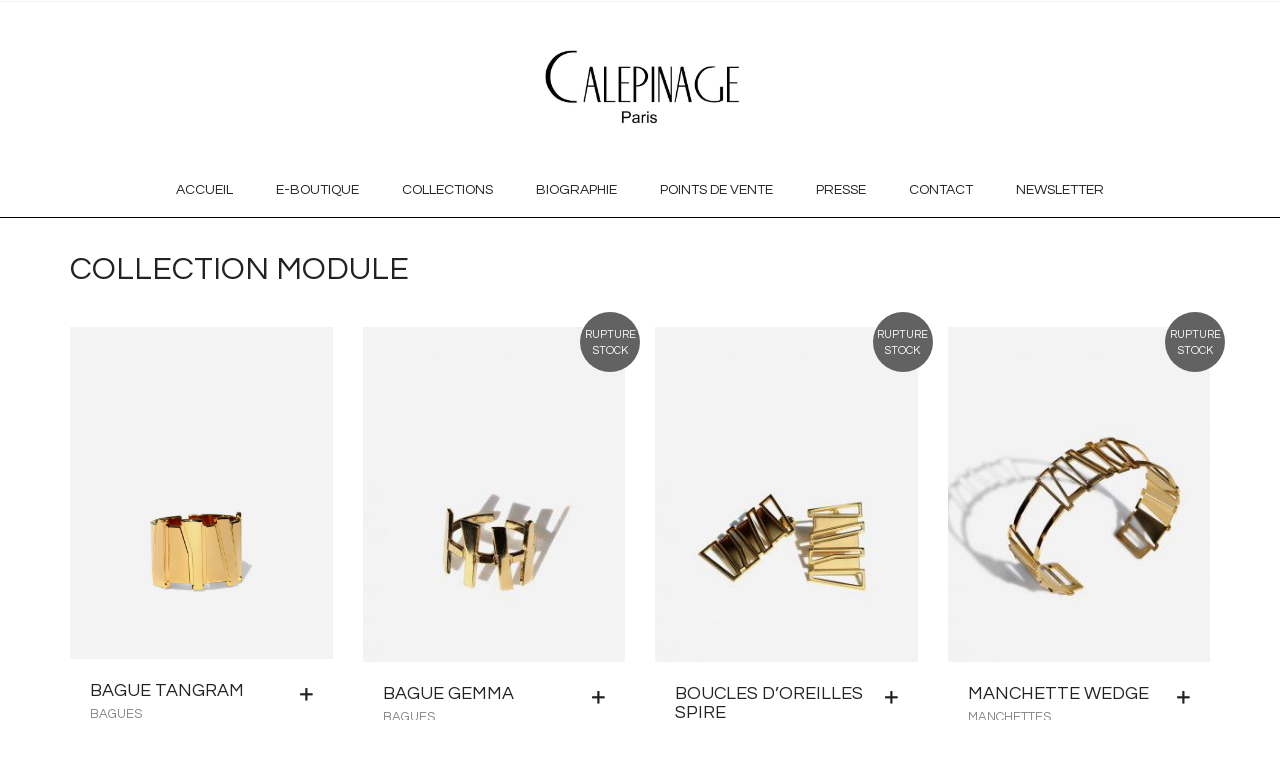

--- FILE ---
content_type: text/html; charset=UTF-8
request_url: https://www.calepinage-bijoux.com/etiquette-produit/collection-module/
body_size: 19148
content:
<!DOCTYPE html>
<!--[if lt IE 7 ]><html class="ie ie6" lang="fr-FR"> <![endif]-->
<!--[if IE 7 ]><html class="ie ie7" lang="fr-FR"> <![endif]-->
<!--[if IE 8 ]><html class="ie ie8" lang="fr-FR"> <![endif]-->
<!--[if (gte IE 9)|!(IE)]><!--><html lang="fr-FR"> <!--<![endif]-->
<head>
	<meta charset="UTF-8">
	<meta http-equiv="X-UA-Compatible" content="IE=edge">
	<meta name="viewport" content="width=device-width, initial-scale=1">

		<title>Collection Module Archives - calepinage-bijoux.com</title><link rel="stylesheet" href="https://fonts.googleapis.com/css?family=Lato%3A100%2C300%2Cregular%2C700%2C900%7COpen%20Sans%3A300%7CIndie%20Flower%3Aregular%7COswald%3A300%2Cregular%2C700%7CQuestrial&#038;subset=latin%2Clatin-ext,latin&#038;display=swap" /><link rel="stylesheet" href="https://www.calepinage-bijoux.com/wp-content/cache/min/1/b875096048f20324a0c5fd9b1d820f6f.css" media="all" data-minify="1" />

						<script>document.documentElement.className = document.documentElement.className + ' yes-js js_active js'</script>
			
	<!--[if lt IE 9]>
	<script src="https://www.calepinage-bijoux.com/wp-content/themes/aurum/assets/js/ie8-responsive-file-warning.js"></script>
	<![endif]-->

	<!--[if lt IE 9]>
	<script src="https://oss.maxcdn.com/libs/html5shiv/3.7.0/html5shiv.js"></script>
	<script src="https://oss.maxcdn.com/libs/respond.js/1.3.0/respond.min.js"></script>
	<![endif]-->

<meta name='robots' content='max-image-preview:large' />

	<!-- This site is optimized with the Yoast SEO Premium plugin v15.4 - https://yoast.com/wordpress/plugins/seo/ -->
	<meta name="robots" content="index, follow, max-snippet:-1, max-image-preview:large, max-video-preview:-1" />
	<link rel="canonical" href="https://www.calepinage-bijoux.com/etiquette-produit/collection-module/" />
	<meta property="og:locale" content="fr_FR" />
	<meta property="og:type" content="article" />
	<meta property="og:title" content="Collection Module Archives - calepinage-bijoux.com" />
	<meta property="og:url" content="https://www.calepinage-bijoux.com/etiquette-produit/collection-module/" />
	<meta property="og:site_name" content="calepinage-bijoux.com" />
	<script type="application/ld+json" class="yoast-schema-graph">{"@context":"https://schema.org","@graph":[{"@type":["Organization","Place","JewelryStore"],"@id":"https://www.calepinage-bijoux.com/#organization","name":"Calepinage Bijoux","url":"https://www.calepinage-bijoux.com/","sameAs":["https://www.facebook.com/Calepinage/","https://www.instagram.com/calepinage/"],"logo":{"@type":"ImageObject","@id":"https://www.calepinage-bijoux.com/#logo","inLanguage":"fr-FR","url":"https://www.calepinage-bijoux.com/wp-content/uploads/2016/02/logo.png","width":478,"height":269,"caption":"Calepinage Bijoux"},"image":{"@id":"https://www.calepinage-bijoux.com/#logo"},"location":{"@id":"https://www.calepinage-bijoux.com/etiquette-produit/collection-module/#local-place"},"address":{"@id":"https://www.calepinage-bijoux.com/etiquette-produit/collection-module/#local-place-address"},"email":"contact@calepinage-bijoux.com","telephone":"+33628544102","areaServed":"USA & EUROPE","priceRange":"$$","currenciesAccepted":"Euro","paymentAccepted":"Paypal, Visa, Master Card et Virement bancaire"},{"@type":"WebSite","@id":"https://www.calepinage-bijoux.com/#website","url":"https://www.calepinage-bijoux.com/","name":"calepinage-bijoux.com","description":"Des lignes simples, des formes \u00e9pur\u00e9es, telles sont les sources d&#039;inspiration de Calepinage.","publisher":{"@id":"https://www.calepinage-bijoux.com/#organization"},"potentialAction":[{"@type":"SearchAction","target":"https://www.calepinage-bijoux.com/?s={search_term_string}","query-input":"required name=search_term_string"}],"inLanguage":"fr-FR"},{"@type":"CollectionPage","@id":"https://www.calepinage-bijoux.com/etiquette-produit/collection-module/#webpage","url":"https://www.calepinage-bijoux.com/etiquette-produit/collection-module/","name":"Collection Module Archives - calepinage-bijoux.com","isPartOf":{"@id":"https://www.calepinage-bijoux.com/#website"},"inLanguage":"fr-FR","potentialAction":[{"@type":"ReadAction","target":["https://www.calepinage-bijoux.com/etiquette-produit/collection-module/"]}]},{"@type":"Place","@id":"https://www.calepinage-bijoux.com/etiquette-produit/collection-module/#local-place","address":{"@type":"PostalAddress","@id":"https://www.calepinage-bijoux.com/etiquette-produit/collection-module/#local-place-address","streetAddress":"1 rue de l\u2019assomption","addressLocality":"Paris","postalCode":"75016","addressRegion":"Calepinage","addressCountry":"FR"},"geo":{"@type":"GeoCoordinates","latitude":"48.8529899","longitude":"2.2733362"},"openingHoursSpecification":[{"@type":"OpeningHoursSpecification","dayOfWeek":["Monday","Tuesday","Wednesday","Thursday","Friday","Saturday","Sunday"],"opens":"09:00","closes":"17:00"}],"telephone":"+33628544102"}]}</script>
	<meta name="geo.placename" content="Paris" />
	<meta name="geo.position" content="48.8529899;2.2733362" />
	<meta name="geo.region" content="France" />
	<!-- / Yoast SEO Premium plugin. -->


<script type='text/javascript'>console.log('PixelYourSite Free version 7.2.1');</script>
<link rel='dns-prefetch' href='//fonts.googleapis.com' />
<link href='https://fonts.gstatic.com' crossorigin rel='preconnect' />
<link rel="alternate" type="application/rss+xml" title="calepinage-bijoux.com &raquo; Flux" href="https://www.calepinage-bijoux.com/feed/" />
<link rel="alternate" type="application/rss+xml" title="Flux pour calepinage-bijoux.com &raquo; Collection Module Étiquette" href="https://www.calepinage-bijoux.com/etiquette-produit/collection-module/feed/" />
<!-- This site uses the Google Analytics by MonsterInsights plugin v7.14.0 - Using Analytics tracking - https://www.monsterinsights.com/ -->
<script type="text/javascript" data-cfasync="false">
    (window.gaDevIds=window.gaDevIds||[]).push("dZGIzZG");
	var mi_version         = '7.14.0';
	var mi_track_user      = true;
	var mi_no_track_reason = '';
	
	var disableStr = 'ga-disable-UA-96665090-1';

	/* Function to detect opted out users */
	function __gaTrackerIsOptedOut() {
		return document.cookie.indexOf(disableStr + '=true') > -1;
	}

	/* Disable tracking if the opt-out cookie exists. */
	if ( __gaTrackerIsOptedOut() ) {
		window[disableStr] = true;
	}

	/* Opt-out function */
	function __gaTrackerOptout() {
	  document.cookie = disableStr + '=true; expires=Thu, 31 Dec 2099 23:59:59 UTC; path=/';
	  window[disableStr] = true;
	}

	if ( 'undefined' === typeof gaOptout ) {
		function gaOptout() {
			__gaTrackerOptout();
		}
	}
	
	if ( mi_track_user ) {
		(function(i,s,o,g,r,a,m){i['GoogleAnalyticsObject']=r;i[r]=i[r]||function(){
			(i[r].q=i[r].q||[]).push(arguments)},i[r].l=1*new Date();a=s.createElement(o),
			m=s.getElementsByTagName(o)[0];a.async=1;a.src=g;m.parentNode.insertBefore(a,m)
		})(window,document,'script','https://www.calepinage-bijoux.com/wp-content/cache/busting/google-tracking/ga-fda30e8a22c9bcd954fd8d0fadd0e77c.js','__gaTracker');

		__gaTracker('create', 'UA-96665090-1', 'auto');
		__gaTracker('set', 'forceSSL', true);
		__gaTracker('require', 'displayfeatures');
		__gaTracker('send','pageview');
	} else {
		console.log( "" );
		(function() {
			/* https://developers.google.com/analytics/devguides/collection/analyticsjs/ */
			var noopfn = function() {
				return null;
			};
			var noopnullfn = function() {
				return null;
			};
			var Tracker = function() {
				return null;
			};
			var p = Tracker.prototype;
			p.get = noopfn;
			p.set = noopfn;
			p.send = noopfn;
			var __gaTracker = function() {
				var len = arguments.length;
				if ( len === 0 ) {
					return;
				}
				var f = arguments[len-1];
				if ( typeof f !== 'object' || f === null || typeof f.hitCallback !== 'function' ) {
					console.log( 'Fonction actuellement pas en cours d’exécution __gaTracker(' + arguments[0] + " ....) parce que vous n’êtes pas suivi·e. " + mi_no_track_reason );
					return;
				}
				try {
					f.hitCallback();
				} catch (ex) {

				}
			};
			__gaTracker.create = function() {
				return new Tracker();
			};
			__gaTracker.getByName = noopnullfn;
			__gaTracker.getAll = function() {
				return [];
			};
			__gaTracker.remove = noopfn;
			window['__gaTracker'] = __gaTracker;
					})();
		}
</script>
<!-- / Google Analytics by MonsterInsights -->
<style type="text/css">
img.wp-smiley,
img.emoji {
	display: inline !important;
	border: none !important;
	box-shadow: none !important;
	height: 1em !important;
	width: 1em !important;
	margin: 0 0.07em !important;
	vertical-align: -0.1em !important;
	background: none !important;
	padding: 0 !important;
}
</style>
	<style>
	
.laborator-admin-bar-menu {
	position: relative !important;
	display: inline-block;
	width: 16px !important;
	height: 16px !important;
	background: url(https://www.calepinage-bijoux.com/wp-content/themes/aurum/assets/images/laborator-icon.png) no-repeat 0px 0px !important;
	background-size: 16px !important;
	margin-right: 8px !important;
	top: 3px !important;
}

#wp-admin-bar-laborator-options:hover .laborator-admin-bar-menu {
	background-position: 0 -32px !important;
}

.laborator-admin-bar-menu:before {
	display: none !important;
}

#toplevel_page_laborator_options .wp-menu-image {
	background: url(https://www.calepinage-bijoux.com/wp-content/themes/aurum/assets/images/laborator-icon.png) no-repeat 11px 8px !important;
	background-size: 16px !important;
}

#toplevel_page_laborator_options .wp-menu-image:before {
	display: none;
}

#toplevel_page_laborator_options .wp-menu-image img {
	display: none;
}

#toplevel_page_laborator_options:hover .wp-menu-image, #toplevel_page_laborator_options.wp-has-current-submenu .wp-menu-image {
	background-position: 11px -24px !important;
}

</style>








<style id='yith-wcwl-main-inline-css' type='text/css'>
.yith-wcwl-share li a{color: #FFFFFF;}.yith-wcwl-share li a:hover{color: #FFFFFF;}.yith-wcwl-share a.facebook{background: #39599E; background-color: #39599E;}.yith-wcwl-share a.facebook:hover{background: #39599E; background-color: #39599E;}.yith-wcwl-share a.twitter{background: #45AFE2; background-color: #45AFE2;}.yith-wcwl-share a.twitter:hover{background: #39599E; background-color: #39599E;}.yith-wcwl-share a.pinterest{background: #AB2E31; background-color: #AB2E31;}.yith-wcwl-share a.pinterest:hover{background: #39599E; background-color: #39599E;}.yith-wcwl-share a.email{background: #FBB102; background-color: #FBB102;}.yith-wcwl-share a.email:hover{background: #39599E; background-color: #39599E;}.yith-wcwl-share a.whatsapp{background: #00A901; background-color: #00A901;}.yith-wcwl-share a.whatsapp:hover{background: #39599E; background-color: #39599E;}
</style>

<style id='global-styles-inline-css' type='text/css'>
body{--wp--preset--color--black: #000000;--wp--preset--color--cyan-bluish-gray: #abb8c3;--wp--preset--color--white: #ffffff;--wp--preset--color--pale-pink: #f78da7;--wp--preset--color--vivid-red: #cf2e2e;--wp--preset--color--luminous-vivid-orange: #ff6900;--wp--preset--color--luminous-vivid-amber: #fcb900;--wp--preset--color--light-green-cyan: #7bdcb5;--wp--preset--color--vivid-green-cyan: #00d084;--wp--preset--color--pale-cyan-blue: #8ed1fc;--wp--preset--color--vivid-cyan-blue: #0693e3;--wp--preset--color--vivid-purple: #9b51e0;--wp--preset--gradient--vivid-cyan-blue-to-vivid-purple: linear-gradient(135deg,rgba(6,147,227,1) 0%,rgb(155,81,224) 100%);--wp--preset--gradient--light-green-cyan-to-vivid-green-cyan: linear-gradient(135deg,rgb(122,220,180) 0%,rgb(0,208,130) 100%);--wp--preset--gradient--luminous-vivid-amber-to-luminous-vivid-orange: linear-gradient(135deg,rgba(252,185,0,1) 0%,rgba(255,105,0,1) 100%);--wp--preset--gradient--luminous-vivid-orange-to-vivid-red: linear-gradient(135deg,rgba(255,105,0,1) 0%,rgb(207,46,46) 100%);--wp--preset--gradient--very-light-gray-to-cyan-bluish-gray: linear-gradient(135deg,rgb(238,238,238) 0%,rgb(169,184,195) 100%);--wp--preset--gradient--cool-to-warm-spectrum: linear-gradient(135deg,rgb(74,234,220) 0%,rgb(151,120,209) 20%,rgb(207,42,186) 40%,rgb(238,44,130) 60%,rgb(251,105,98) 80%,rgb(254,248,76) 100%);--wp--preset--gradient--blush-light-purple: linear-gradient(135deg,rgb(255,206,236) 0%,rgb(152,150,240) 100%);--wp--preset--gradient--blush-bordeaux: linear-gradient(135deg,rgb(254,205,165) 0%,rgb(254,45,45) 50%,rgb(107,0,62) 100%);--wp--preset--gradient--luminous-dusk: linear-gradient(135deg,rgb(255,203,112) 0%,rgb(199,81,192) 50%,rgb(65,88,208) 100%);--wp--preset--gradient--pale-ocean: linear-gradient(135deg,rgb(255,245,203) 0%,rgb(182,227,212) 50%,rgb(51,167,181) 100%);--wp--preset--gradient--electric-grass: linear-gradient(135deg,rgb(202,248,128) 0%,rgb(113,206,126) 100%);--wp--preset--gradient--midnight: linear-gradient(135deg,rgb(2,3,129) 0%,rgb(40,116,252) 100%);--wp--preset--duotone--dark-grayscale: url('#wp-duotone-dark-grayscale');--wp--preset--duotone--grayscale: url('#wp-duotone-grayscale');--wp--preset--duotone--purple-yellow: url('#wp-duotone-purple-yellow');--wp--preset--duotone--blue-red: url('#wp-duotone-blue-red');--wp--preset--duotone--midnight: url('#wp-duotone-midnight');--wp--preset--duotone--magenta-yellow: url('#wp-duotone-magenta-yellow');--wp--preset--duotone--purple-green: url('#wp-duotone-purple-green');--wp--preset--duotone--blue-orange: url('#wp-duotone-blue-orange');--wp--preset--font-size--small: 13px;--wp--preset--font-size--medium: 20px;--wp--preset--font-size--large: 36px;--wp--preset--font-size--x-large: 42px;--wp--preset--spacing--20: 0.44rem;--wp--preset--spacing--30: 0.67rem;--wp--preset--spacing--40: 1rem;--wp--preset--spacing--50: 1.5rem;--wp--preset--spacing--60: 2.25rem;--wp--preset--spacing--70: 3.38rem;--wp--preset--spacing--80: 5.06rem;}:where(.is-layout-flex){gap: 0.5em;}body .is-layout-flow > .alignleft{float: left;margin-inline-start: 0;margin-inline-end: 2em;}body .is-layout-flow > .alignright{float: right;margin-inline-start: 2em;margin-inline-end: 0;}body .is-layout-flow > .aligncenter{margin-left: auto !important;margin-right: auto !important;}body .is-layout-constrained > .alignleft{float: left;margin-inline-start: 0;margin-inline-end: 2em;}body .is-layout-constrained > .alignright{float: right;margin-inline-start: 2em;margin-inline-end: 0;}body .is-layout-constrained > .aligncenter{margin-left: auto !important;margin-right: auto !important;}body .is-layout-constrained > :where(:not(.alignleft):not(.alignright):not(.alignfull)){max-width: var(--wp--style--global--content-size);margin-left: auto !important;margin-right: auto !important;}body .is-layout-constrained > .alignwide{max-width: var(--wp--style--global--wide-size);}body .is-layout-flex{display: flex;}body .is-layout-flex{flex-wrap: wrap;align-items: center;}body .is-layout-flex > *{margin: 0;}:where(.wp-block-columns.is-layout-flex){gap: 2em;}.has-black-color{color: var(--wp--preset--color--black) !important;}.has-cyan-bluish-gray-color{color: var(--wp--preset--color--cyan-bluish-gray) !important;}.has-white-color{color: var(--wp--preset--color--white) !important;}.has-pale-pink-color{color: var(--wp--preset--color--pale-pink) !important;}.has-vivid-red-color{color: var(--wp--preset--color--vivid-red) !important;}.has-luminous-vivid-orange-color{color: var(--wp--preset--color--luminous-vivid-orange) !important;}.has-luminous-vivid-amber-color{color: var(--wp--preset--color--luminous-vivid-amber) !important;}.has-light-green-cyan-color{color: var(--wp--preset--color--light-green-cyan) !important;}.has-vivid-green-cyan-color{color: var(--wp--preset--color--vivid-green-cyan) !important;}.has-pale-cyan-blue-color{color: var(--wp--preset--color--pale-cyan-blue) !important;}.has-vivid-cyan-blue-color{color: var(--wp--preset--color--vivid-cyan-blue) !important;}.has-vivid-purple-color{color: var(--wp--preset--color--vivid-purple) !important;}.has-black-background-color{background-color: var(--wp--preset--color--black) !important;}.has-cyan-bluish-gray-background-color{background-color: var(--wp--preset--color--cyan-bluish-gray) !important;}.has-white-background-color{background-color: var(--wp--preset--color--white) !important;}.has-pale-pink-background-color{background-color: var(--wp--preset--color--pale-pink) !important;}.has-vivid-red-background-color{background-color: var(--wp--preset--color--vivid-red) !important;}.has-luminous-vivid-orange-background-color{background-color: var(--wp--preset--color--luminous-vivid-orange) !important;}.has-luminous-vivid-amber-background-color{background-color: var(--wp--preset--color--luminous-vivid-amber) !important;}.has-light-green-cyan-background-color{background-color: var(--wp--preset--color--light-green-cyan) !important;}.has-vivid-green-cyan-background-color{background-color: var(--wp--preset--color--vivid-green-cyan) !important;}.has-pale-cyan-blue-background-color{background-color: var(--wp--preset--color--pale-cyan-blue) !important;}.has-vivid-cyan-blue-background-color{background-color: var(--wp--preset--color--vivid-cyan-blue) !important;}.has-vivid-purple-background-color{background-color: var(--wp--preset--color--vivid-purple) !important;}.has-black-border-color{border-color: var(--wp--preset--color--black) !important;}.has-cyan-bluish-gray-border-color{border-color: var(--wp--preset--color--cyan-bluish-gray) !important;}.has-white-border-color{border-color: var(--wp--preset--color--white) !important;}.has-pale-pink-border-color{border-color: var(--wp--preset--color--pale-pink) !important;}.has-vivid-red-border-color{border-color: var(--wp--preset--color--vivid-red) !important;}.has-luminous-vivid-orange-border-color{border-color: var(--wp--preset--color--luminous-vivid-orange) !important;}.has-luminous-vivid-amber-border-color{border-color: var(--wp--preset--color--luminous-vivid-amber) !important;}.has-light-green-cyan-border-color{border-color: var(--wp--preset--color--light-green-cyan) !important;}.has-vivid-green-cyan-border-color{border-color: var(--wp--preset--color--vivid-green-cyan) !important;}.has-pale-cyan-blue-border-color{border-color: var(--wp--preset--color--pale-cyan-blue) !important;}.has-vivid-cyan-blue-border-color{border-color: var(--wp--preset--color--vivid-cyan-blue) !important;}.has-vivid-purple-border-color{border-color: var(--wp--preset--color--vivid-purple) !important;}.has-vivid-cyan-blue-to-vivid-purple-gradient-background{background: var(--wp--preset--gradient--vivid-cyan-blue-to-vivid-purple) !important;}.has-light-green-cyan-to-vivid-green-cyan-gradient-background{background: var(--wp--preset--gradient--light-green-cyan-to-vivid-green-cyan) !important;}.has-luminous-vivid-amber-to-luminous-vivid-orange-gradient-background{background: var(--wp--preset--gradient--luminous-vivid-amber-to-luminous-vivid-orange) !important;}.has-luminous-vivid-orange-to-vivid-red-gradient-background{background: var(--wp--preset--gradient--luminous-vivid-orange-to-vivid-red) !important;}.has-very-light-gray-to-cyan-bluish-gray-gradient-background{background: var(--wp--preset--gradient--very-light-gray-to-cyan-bluish-gray) !important;}.has-cool-to-warm-spectrum-gradient-background{background: var(--wp--preset--gradient--cool-to-warm-spectrum) !important;}.has-blush-light-purple-gradient-background{background: var(--wp--preset--gradient--blush-light-purple) !important;}.has-blush-bordeaux-gradient-background{background: var(--wp--preset--gradient--blush-bordeaux) !important;}.has-luminous-dusk-gradient-background{background: var(--wp--preset--gradient--luminous-dusk) !important;}.has-pale-ocean-gradient-background{background: var(--wp--preset--gradient--pale-ocean) !important;}.has-electric-grass-gradient-background{background: var(--wp--preset--gradient--electric-grass) !important;}.has-midnight-gradient-background{background: var(--wp--preset--gradient--midnight) !important;}.has-small-font-size{font-size: var(--wp--preset--font-size--small) !important;}.has-medium-font-size{font-size: var(--wp--preset--font-size--medium) !important;}.has-large-font-size{font-size: var(--wp--preset--font-size--large) !important;}.has-x-large-font-size{font-size: var(--wp--preset--font-size--x-large) !important;}
.wp-block-navigation a:where(:not(.wp-element-button)){color: inherit;}
:where(.wp-block-columns.is-layout-flex){gap: 2em;}
.wp-block-pullquote{font-size: 1.5em;line-height: 1.6;}
</style>

<style id='rs-plugin-settings-inline-css' type='text/css'>
#rs-demo-id {}
</style>
<style id='woocommerce-inline-inline-css' type='text/css'>
.woocommerce form .form-row .required { visibility: visible; }
</style>










<script type="text/javascript">
var ajaxurl = ajaxurl || 'https://www.calepinage-bijoux.com/wp-admin/admin-ajax.php';
</script>
<style>.primary-font,body,body div, body div *,p,.view-cart td .btn,.woocommerce .cart-bottom-details .shipping_calculator .shipping-calculator-button {font-family: 'Questrial', sans-serif;;}.heading-font,header.site-header,header.site-header .logo.text-logo a,header.mobile-menu .mobile-logo .logo.text-logo a,footer.site-footer,footer.site-footer .footer-widgets .sidebar.widget_search #searchsubmit.btn-bordered,.contact-page .contact-form label,.view-cart th,.view-cart td,.view-cart td.price,.login-button,.coupon-env .coupon-enter,.my-account .my-account-tabs,.woocommerce .shop-item .item-info span,.woocommerce .quantity.buttons_added input.input-text,.shop-item-single .item-details-single.product-type-external .single_add_to_cart_button.button.btn-bordered,.shop-item-single .item-info.summary .variations .label,.shop-item-single .item-info.summary .variations div.variation-select,.shop-item-single .item-info.summary input.add-to-cart,.shop-item-single .item-info.summary .price,.shop-item-single .item-info.summary form.cart .button,.shop-item-single .item-info.summary .product_meta > span,.shop-item-single .item-info.summary .product_meta .wcml_currency_switcher,.your-order .order-list li,section.blog .post .comments .comment + .comment-respond #cancel-comment-reply-link,section.blog .post .comments .comment-respond label,section.blog .post .comments .comment-respond #submit.btn-bordered,section.blog .post-password-form label,section.blog .post-password-form input[type="submit"].btn-bordered,.sidebar .sidebar-entry,.sidebar .sidebar-entry select,.sidebar .sidebar-entry.widget_search #searchsubmit.btn-bordered,.sidebar .sidebar-entry.widget_product_search #searchsubmit.btn-bordered,.sidebar .sidebar-entry.widget_wysija .wysija-submit.btn-bordered,.sidebar .sidebar-entry .product_list_widget li > .quantity,.sidebar .sidebar-entry .product_list_widget li > .amount,.sidebar .sidebar-entry .product_list_widget li .variation,.sidebar .sidebar-entry .product_list_widget li .star-rating,.sidebar .sidebar-entry.widget_shopping_cart .total,.sidebar .sidebar-entry.widget_shopping_cart .buttons .button.btn-bordered,.sidebar .sidebar-entry .price_slider_wrapper .price_slider_amount .button.btn-bordered,.sidebar .sidebar-list li,.bordered-block .lost-password,h1,h2,h3,h4,h5,h6,.btn.btn-bordered,.dropdown-menu,.nav-tabs > li > a,.alert,.form-control,.banner .button_outer .button_inner .banner-content strong,.table > thead > tr > th,.tooltip-inner,.search .search-header,.page-container .wpb_content_element.wpb_tabs .ui-tabs .wpb_tabs_nav li a,.page-container .wpb_content_element.wpb_tour .wpb_tabs_nav li a,.page-container .wpb_content_element.lab_wpb_image_banner .banner-text-content,.page-container .wpb_content_element.alert p,.page-container .wpb_content_element.lab_wpb_products_carousel .products-loading,.page-container .wpb_content_element.lab_wpb_testimonials .testimonials-inner .testimonial-entry .testimonial-blockquote,.page-container .feature-tab .title,.page-container .vc_progress_bar .vc_single_bar .vc_label,.top-menu div.lang-switcher #lang_sel a,.top-menu div.currency-switcher .wcml_currency_switcher li,.pagination > a,.pagination > span,.breadcrumb span,.woocommerce .page-title small p,.woocommerce .commentlist .comment_container .comment-details .meta,.woocommerce #review_form_wrapper .comment-form-rating label,.woocommerce #review_form_wrapper .form-submit [type="submit"].btn-bordered,.woocommerce .shop_attributes th,.woocommerce .shop_attributes td,.woocommerce dl.variation dt,.woocommerce dl.variation dd,.woocommerce .cart_totals table tr td,.woocommerce .cart_totals table tr th,.woocommerce .cross-sells .product-item .product-details .price,.woocommerce .order-details-list li,.woocommerce .bacs_details li,.woocommerce .digital-downloads li .count,.woocommerce legend,.woocommerce .yith-wcwl-add-to-wishlist .yith-wcwl-add-button .add_to_wishlist.btn-bordered,.woocommerce .yith-wcwl-add-to-wishlist .yith-wcwl-wishlistexistsbrowse a.btn-bordered,.woocommerce .yith-wcwl-add-to-wishlist .yith-wcwl-wishlistaddedbrowse a.btn-bordered,.wishlist_table tbody tr .product-stock-status span,.wishlist_table tbody tr .add_to_cart.btn-bordered,#yith-wcwl-popup-message,.shop-empty-cart-page .cart-empty-title p a,.woocommerce-message,.woocommerce-error,.woocommerce-info,.woocommerce-message .button.btn-bordered,.woocommerce-error .button.btn-bordered,.woocommerce-info .button.btn-bordered,.header-menu .lab-mini-cart .total {font-family: 'Questrial', sans-serif;;}</style><script type='text/javascript' src='https://www.calepinage-bijoux.com/wp-includes/js/jquery/jquery.min.js?ver=3.6.1' id='jquery-core-js'></script>
<script type='text/javascript' id='layerslider-utils-js-extra'>
/* <![CDATA[ */
var LS_Meta = {"v":"6.11.2","fixGSAP":"1"};
/* ]]> */
</script>
<script data-minify="1" type='text/javascript' src='https://www.calepinage-bijoux.com/wp-content/cache/min/1/wp-content/plugins/LayerSlider/assets/static/layerslider/js/layerslider.utils-89642b54c71e274e9f66fa0cc8e8ac9a.js' id='layerslider-utils-js'></script>
<script data-minify="1" type='text/javascript' src='https://www.calepinage-bijoux.com/wp-content/cache/min/1/wp-content/plugins/LayerSlider/assets/static/layerslider/js/layerslider.kreaturamedia.jquery-5a3dfe61772c2be2ea427d915a463db9.js' id='layerslider-js'></script>
<script data-minify="1" type='text/javascript' src='https://www.calepinage-bijoux.com/wp-content/cache/min/1/wp-content/plugins/LayerSlider/assets/static/layerslider/js/layerslider.transitions-37909523428a72a18cbfe82d95d521b3.js' id='layerslider-transitions-js'></script>
<script type='text/javascript' id='monsterinsights-frontend-script-js-extra'>
/* <![CDATA[ */
var monsterinsights_frontend = {"js_events_tracking":"true","download_extensions":"doc,pdf,ppt,zip,xls,docx,pptx,xlsx","inbound_paths":"[]","home_url":"https:\/\/www.calepinage-bijoux.com","hash_tracking":"false"};
/* ]]> */
</script>
<script type='text/javascript' src='https://www.calepinage-bijoux.com/wp-content/plugins/google-analytics-for-wordpress/assets/js/frontend.min.js?ver=7.14.0' id='monsterinsights-frontend-script-js'></script>
<script type='text/javascript' src='https://www.calepinage-bijoux.com/wp-content/plugins/revslider/public/assets/js/rbtools.min.js?ver=6.3.2' id='tp-tools-js'></script>
<script type='text/javascript' src='https://www.calepinage-bijoux.com/wp-content/plugins/revslider/public/assets/js/rs6.min.js?ver=6.3.2' id='revmin-js'></script>
<script type='text/javascript' src='https://www.calepinage-bijoux.com/wp-content/plugins/woocommerce/assets/js/jquery-blockui/jquery.blockUI.min.js?ver=2.70' id='jquery-blockui-js'></script>
<script type='text/javascript' id='wc-add-to-cart-js-extra'>
/* <![CDATA[ */
var wc_add_to_cart_params = {"ajax_url":"\/wp-admin\/admin-ajax.php","wc_ajax_url":"\/?wc-ajax=%%endpoint%%","i18n_view_cart":"Voir le panier","cart_url":"https:\/\/www.calepinage-bijoux.com\/boutique\/panier\/","is_cart":"","cart_redirect_after_add":"no"};
/* ]]> */
</script>
<script type='text/javascript' src='https://www.calepinage-bijoux.com/wp-content/plugins/woocommerce/assets/js/frontend/add-to-cart.min.js?ver=4.8.0' id='wc-add-to-cart-js'></script>
<script type='text/javascript' src='https://www.calepinage-bijoux.com/wp-content/plugins/woocommerce/assets/js/js-cookie/js.cookie.min.js?ver=2.1.4' id='js-cookie-js'></script>
<script data-minify="1" type='text/javascript' src='https://www.calepinage-bijoux.com/wp-content/cache/min/1/wp-content/plugins/js_composer/assets/js/vendors/woocommerce-add-to-cart-be6a7d0a5b5c00328ef5b1e939f73c92.js' id='vc_woocommerce-add-to-cart-js-js'></script>
<script type='text/javascript' src='https://www.calepinage-bijoux.com/wp-content/plugins/pixelyoursite/dist/scripts/jquery.bind-first-0.2.3.min.js?ver=6.1.9' id='jquery-bind-first-js'></script>
<script type='text/javascript' id='pys-js-extra'>
/* <![CDATA[ */
var pysOptions = {"staticEvents":{"facebook":{"PageView":[{"params":[],"delay":0,"ids":[],"eventID":"","woo_order":"","edd_order":""}],"GeneralEvent":[{"params":{"post_type":"product_tag","post_id":"175","content_name":"Collection Module"},"delay":0,"ids":[],"eventID":"","woo_order":"","edd_order":""}]}},"dynamicEventsParams":[],"dynamicEventsTriggers":[],"facebook":{"pixelIds":["466896527613713"],"advancedMatching":[],"removeMetadata":false,"contentParams":{"post_type":"product_tag","post_id":175,"content_name":"Collection Module"},"commentEventEnabled":true,"wooVariableAsSimple":false,"downloadEnabled":true,"formEventEnabled":true,"ajaxForServerEvent":false,"serverApiEnabled":false,"wooCRSendFromServer":false},"debug":"","siteUrl":"https:\/\/www.calepinage-bijoux.com","ajaxUrl":"https:\/\/www.calepinage-bijoux.com\/wp-admin\/admin-ajax.php","commonEventParams":{"domain":"www.calepinage-bijoux.com","user_roles":"guest","plugin":"PixelYourSite"},"commentEventEnabled":"1","downloadEventEnabled":"1","downloadExtensions":["","doc","exe","js","pdf","ppt","tgz","zip","xls"],"formEventEnabled":"1","postType":"product","postTitle":"<span>Bague<\/span> Tangram","postId":"1741","userRoles":"guest","gdpr":{"ajax_enabled":false,"all_disabled_by_api":false,"facebook_disabled_by_api":false,"analytics_disabled_by_api":false,"google_ads_disabled_by_api":false,"pinterest_disabled_by_api":false,"bing_disabled_by_api":false,"facebook_prior_consent_enabled":true,"analytics_prior_consent_enabled":true,"google_ads_prior_consent_enabled":null,"pinterest_prior_consent_enabled":true,"bing_prior_consent_enabled":true,"cookiebot_integration_enabled":false,"cookiebot_facebook_consent_category":"marketing","cookiebot_analytics_consent_category":"statistics","cookiebot_google_ads_consent_category":null,"cookiebot_pinterest_consent_category":"marketing","cookiebot_bing_consent_category":"marketing","ginger_integration_enabled":false,"cookie_notice_integration_enabled":false,"cookie_law_info_integration_enabled":false},"woo":{"enabled":true,"addToCartOnButtonEnabled":true,"addToCartOnButtonValueEnabled":true,"addToCartOnButtonValueOption":"price","removeFromCartEnabled":true,"removeFromCartSelector":"form.woocommerce-cart-form .remove"},"edd":{"enabled":false,"addToCartOnButtonEnabled":true,"addToCartOnButtonValueEnabled":true,"addToCartOnButtonValueOption":"price","removeFromCartEnabled":true}};
/* ]]> */
</script>
<script data-minify="1" type='text/javascript' src='https://www.calepinage-bijoux.com/wp-content/cache/min/1/wp-content/plugins/pixelyoursite/dist/scripts/public-1c7d9d80ff0b9711fa3dbfd8190bf5a5.js' id='pys-js'></script>
<meta name="generator" content="Powered by LayerSlider 6.11.2 - Multi-Purpose, Responsive, Parallax, Mobile-Friendly Slider Plugin for WordPress." />
<!-- LayerSlider updates and docs at: https://layerslider.kreaturamedia.com -->
<link rel="https://api.w.org/" href="https://www.calepinage-bijoux.com/wp-json/" /><link rel="EditURI" type="application/rsd+xml" title="RSD" href="https://www.calepinage-bijoux.com/xmlrpc.php?rsd" />
<link rel="wlwmanifest" type="application/wlwmanifest+xml" href="https://www.calepinage-bijoux.com/wp-includes/wlwmanifest.xml" />
<meta name="generator" content="WordPress 6.1.9" />
<meta name="generator" content="WooCommerce 4.8.0" />
<style id="theme-custom-css">
body {}header.site-header .header-menu .logo a {padding: 40px 0 !important;}header.site-header ul.nav>li>a, header.site-header div.nav>ul>li>a {font-size: 14px !important;}header.site-header .full-menu.menu-centered .main-menu .nav {text-align:center;}header.site-header ul.nav>li:hover>a, header.site-header div.nav>ul>li:hover>a { background: none !important; text-decoration: underline; color: #e6af57 !important;}.sidebar.widget_text.text-5,.sidebar.widget_text.text-3,.sidebar.widget_text.text-4 {padding-top:50px;}.page-container .wpb_content_element.lab_wpb_products_carousel .owl-buttons .owl-prev,.page-container .wpb_content_element.lab_wpb_products_carousel .owl-buttons .owl-next {background-color: #e6b043 !important;}header.site-header ul.nav>.current-menu-item:hover>a,header.site-header div.nav>ul>.current-menu-item:hover>a {text-decoration: none !important;}header.site-header ul.nav>li>a:after, header.site-header div.nav>ul>li>a:after { background: #e6b043 !important;}nav.nav-growpop a:hover .icon-wrap { background-color: #e6b043 !important; border-color: #e6b043 !important;}footer.site-footer { background-color: #EEE; background-image: url(http://themes.laborator.co/aurum/jewelry/wp-content/uploads/2014/11/map.png); background-position: 100% 20%; background-repeat: no-repeat !important;}header.site-header {    -moz-box-shadow: 0 1px 0 rgba(0,0,0,1);    -webkit-box-shadow: 0 1px 0 rgba(0,0,0,1);    box-shadow: 0 1px 0 rgba(0,0,0,1);}header.site-header .header-menu.menu-is-centered-also {margin-top: 0px;}.page-container {margin-top: 0px;}.wpb_button, .wpb_content_element, ul.wpb_thumbnails-fluid>li {margin-bottom: 15px;}footer.site-footer .footer-widgets .sidebar {margin-bottom: 0px;}footer.site-footer .footer-bottom {padding: 20px 0 0 0;}header.site-header div.nav>ul>li>ul, header.site-header ul.nav>li>ul {left:-18px;}header.site-header div.nav>ul li ul, header.site-header ul.nav li ul {min-width:170px;}.logo-dimensions {margin:-22px;}.btn_collection_2d {float:right;}.btn_collection_2d a {width:262px;margin-top:-15px;}.btn_collection_trilogie {float:left;}.btn_collection_trilogie a {width:262px;margin-top:-15px;}.alert.alert-info {background: #e6af57; border-color: #e6af57;}.shop .shop-item .onsale.oos.bo, .woocommerce .shop-item .onsale.oos.bo {font-size:9px;line-height: 1.0;padding-top:22px;}.shop .products .product-category a h3, .woocommerce .products .product-category a h3 {background-color:#626262;font-size:14px;padding:15px 15px;padding-top:15px;}.shop .page-title {margin-top:0; margin-bottom:30px;}footer.site-footer.inverted .footer-widgets .sidebar ul li a {color: #959595;float:right;background: url("https://www.calepinage-bijoux.com/supermarket64.png") no-repeat;padding-left:35px;padding-top:10px;padding-bottom:2px;margin-top: 12px;}footer.site-footer.inverted .footer-widgets .sidebar ul li a:hover {color: #e6af57;background-image:url("https://www.calepinage-bijoux.com/supermarket-hover.png"); }.shop-item-single .item-info.summary h1 span {font-weight:800;color:darkgray;}.product-category.product {margin-top: -15px;}.shop .shop-item .item-info h3, .woocommerce .shop-item .item-info h3 {font-size: 18px;}.shop .shop-item .item-info, .woocommerce .shop-item .item-info span {}.shop .shop-item .item-info, .woocommerce .shop-item .item-info sup {color:#ca9b31;font-size:12px;}.shop-item-single .item-info.summary {    padding-left: 30px;    font-weight: 300;        background: url(https://www.calepinage-bijoux.com/wp-content/uploads/2016/10/livraison_gratuite.png);    background-repeat: no-repeat;    background-position: 7% 100%;    padding-bottom: 150px;}.woocommerce h2.woocommerce-loop-category__title {font-size: 20px;text-transform: capitalize;}.woocommerce .products .product-category a:hover {color: #efefef !important;}.woocommerce .product-category.product {margin-top: 0px;}
</style>	<noscript><style>.woocommerce-product-gallery{ opacity: 1 !important; }</style></noscript>
	<meta name="generator" content="Powered by WPBakery Page Builder - drag and drop page builder for WordPress."/>
<meta name="generator" content="Powered by Slider Revolution 6.3.2 - responsive, Mobile-Friendly Slider Plugin for WordPress with comfortable drag and drop interface." />
<link rel="icon" href="https://www.calepinage-bijoux.com/wp-content/uploads/2016/02/cropped-icon-32x32.png" sizes="32x32" />
<link rel="icon" href="https://www.calepinage-bijoux.com/wp-content/uploads/2016/02/cropped-icon-192x192.png" sizes="192x192" />
<link rel="apple-touch-icon" href="https://www.calepinage-bijoux.com/wp-content/uploads/2016/02/cropped-icon-180x180.png" />
<meta name="msapplication-TileImage" content="https://www.calepinage-bijoux.com/wp-content/uploads/2016/02/cropped-icon-270x270.png" />
<script type="text/javascript">function setREVStartSize(e){
			//window.requestAnimationFrame(function() {				 
				window.RSIW = window.RSIW===undefined ? window.innerWidth : window.RSIW;	
				window.RSIH = window.RSIH===undefined ? window.innerHeight : window.RSIH;	
				try {								
					var pw = document.getElementById(e.c).parentNode.offsetWidth,
						newh;
					pw = pw===0 || isNaN(pw) ? window.RSIW : pw;
					e.tabw = e.tabw===undefined ? 0 : parseInt(e.tabw);
					e.thumbw = e.thumbw===undefined ? 0 : parseInt(e.thumbw);
					e.tabh = e.tabh===undefined ? 0 : parseInt(e.tabh);
					e.thumbh = e.thumbh===undefined ? 0 : parseInt(e.thumbh);
					e.tabhide = e.tabhide===undefined ? 0 : parseInt(e.tabhide);
					e.thumbhide = e.thumbhide===undefined ? 0 : parseInt(e.thumbhide);
					e.mh = e.mh===undefined || e.mh=="" || e.mh==="auto" ? 0 : parseInt(e.mh,0);		
					if(e.layout==="fullscreen" || e.l==="fullscreen") 						
						newh = Math.max(e.mh,window.RSIH);					
					else{					
						e.gw = Array.isArray(e.gw) ? e.gw : [e.gw];
						for (var i in e.rl) if (e.gw[i]===undefined || e.gw[i]===0) e.gw[i] = e.gw[i-1];					
						e.gh = e.el===undefined || e.el==="" || (Array.isArray(e.el) && e.el.length==0)? e.gh : e.el;
						e.gh = Array.isArray(e.gh) ? e.gh : [e.gh];
						for (var i in e.rl) if (e.gh[i]===undefined || e.gh[i]===0) e.gh[i] = e.gh[i-1];
											
						var nl = new Array(e.rl.length),
							ix = 0,						
							sl;					
						e.tabw = e.tabhide>=pw ? 0 : e.tabw;
						e.thumbw = e.thumbhide>=pw ? 0 : e.thumbw;
						e.tabh = e.tabhide>=pw ? 0 : e.tabh;
						e.thumbh = e.thumbhide>=pw ? 0 : e.thumbh;					
						for (var i in e.rl) nl[i] = e.rl[i]<window.RSIW ? 0 : e.rl[i];
						sl = nl[0];									
						for (var i in nl) if (sl>nl[i] && nl[i]>0) { sl = nl[i]; ix=i;}															
						var m = pw>(e.gw[ix]+e.tabw+e.thumbw) ? 1 : (pw-(e.tabw+e.thumbw)) / (e.gw[ix]);					
						newh =  (e.gh[ix] * m) + (e.tabh + e.thumbh);
					}				
					if(window.rs_init_css===undefined) window.rs_init_css = document.head.appendChild(document.createElement("style"));					
					document.getElementById(e.c).height = newh+"px";
					window.rs_init_css.innerHTML += "#"+e.c+"_wrapper { height: "+newh+"px }";				
				} catch(e){
					console.log("Failure at Presize of Slider:" + e)
				}					   
			//});
		  };</script>
		<style type="text/css" id="wp-custom-css">
			.yith-wcwl-icon:before{display: none;}label.screen-reader-text {display: none}.share-post-links a {display: inline-block;padding:5px 12px;margin-right:5px;}		</style>
		<noscript><style> .wpb_animate_when_almost_visible { opacity: 1; }</style></noscript><noscript><style id="rocket-lazyload-nojs-css">.rll-youtube-player, [data-lazy-src]{display:none !important;}</style></noscript>	</head>
	<body class="archive tax-product_tag term-collection-module term-175 theme-aurum woocommerce woocommerce-page woocommerce-no-js product-images-lazyload nivo-disabled-product wpb-js-composer js-comp-ver-6.5.0 vc_responsive">

		<header class="site-header header-type-4">

	<div class="top-menu light">

	<div class="container">
		<div class="row">
			<div class="col-sm-6">
						</div>
			<div class="col-sm-6 right-align">
						</div>
		</div>
	</div>

</div>
	<div class="container">
		<div class="row">
			<div class="col-sm-12">

				<div class="header-menu logo-is-centered menu-is-centered-also">

					
					<div class="logo">

	<a href="https://www.calepinage-bijoux.com">
			<style>
			.logo-dimensions {
				min-width: 250px;
				width: 250px;
			}
		</style>
		<img src="data:image/svg+xml,%3Csvg%20xmlns='http://www.w3.org/2000/svg'%20viewBox='0%200%20250%20128'%3E%3C/svg%3E" class="logo-dimensions normal-logo" id="site-logo" alt="calepinage-bijoux.com" width="250" height="128.37009803922" data-lazy-src="https://www.calepinage-bijoux.com/wp-content/uploads/2019/02/calepinage-1.jpg" /><noscript><img src="https://www.calepinage-bijoux.com/wp-content/uploads/2019/02/calepinage-1.jpg" class="logo-dimensions normal-logo" id="site-logo" alt="calepinage-bijoux.com" width="250" height="128.37009803922" /></noscript>

				</a>
	
	
</div>
					
					
				</div>

			</div>
		</div>
	</div>

		<div class="full-menu menu-centered">
		<div class="container">
			<div class="row">
				<div class="col-sm-12">
					<div class="menu-container">
					
					<nav class="main-menu" role="navigation">
	<ul id="menu-main-menu" class="nav"><li id="menu-item-328" class="menu-item menu-item-type-post_type menu-item-object-page menu-item-home menu-item-328"><a href="https://www.calepinage-bijoux.com/">Accueil</a></li>
<li id="menu-item-405" class="menu-item menu-item-type-post_type menu-item-object-page menu-item-has-children menu-item-405"><a href="https://www.calepinage-bijoux.com/boutique/">E-Boutique</a>
<ul class="sub-menu">
	<li id="menu-item-410" class="menu-item menu-item-type-taxonomy menu-item-object-product_cat menu-item-410"><a href="https://www.calepinage-bijoux.com/categorie-produit/bagues/">Bagues</a></li>
	<li id="menu-item-409" class="menu-item menu-item-type-taxonomy menu-item-object-product_cat menu-item-409"><a href="https://www.calepinage-bijoux.com/categorie-produit/boucles-d-oreilles/">Boucles d&rsquo;oreilles</a></li>
	<li id="menu-item-408" class="menu-item menu-item-type-taxonomy menu-item-object-product_cat menu-item-408"><a href="https://www.calepinage-bijoux.com/categorie-produit/colliers/">Colliers</a></li>
	<li id="menu-item-411" class="menu-item menu-item-type-taxonomy menu-item-object-product_cat menu-item-411"><a href="https://www.calepinage-bijoux.com/categorie-produit/manchettes/">Manchettes</a></li>
	<li id="menu-item-1030" class="menu-item menu-item-type-taxonomy menu-item-object-product_cat menu-item-1030"><a href="https://www.calepinage-bijoux.com/categorie-produit/accessoires/">Accessoires</a></li>
</ul>
</li>
<li id="menu-item-341" class="menu-item menu-item-type-post_type menu-item-object-page menu-item-has-children menu-item-341"><a href="https://www.calepinage-bijoux.com/collections/">Collections</a>
<ul class="sub-menu">
	<li id="menu-item-343" class="menu-item menu-item-type-post_type menu-item-object-page menu-item-343"><a href="https://www.calepinage-bijoux.com/collections/2d/">2D</a></li>
	<li id="menu-item-707" class="menu-item menu-item-type-post_type menu-item-object-page menu-item-707"><a href="https://www.calepinage-bijoux.com/collections/pixel/">Pixel</a></li>
	<li id="menu-item-1512" class="menu-item menu-item-type-post_type menu-item-object-page menu-item-1512"><a href="https://www.calepinage-bijoux.com/collections/mosaique/">Mosaique</a></li>
	<li id="menu-item-1064" class="menu-item menu-item-type-post_type menu-item-object-page menu-item-1064"><a href="https://www.calepinage-bijoux.com/collections/vrd-2/">Vrd</a></li>
	<li id="menu-item-1712" class="menu-item menu-item-type-post_type menu-item-object-page menu-item-1712"><a href="https://www.calepinage-bijoux.com/collections/courbe/">Courbe</a></li>
	<li id="menu-item-342" class="menu-item menu-item-type-post_type menu-item-object-page menu-item-342"><a href="https://www.calepinage-bijoux.com/collections/trilogie-2/">Trilogie</a></li>
</ul>
</li>
<li id="menu-item-327" class="menu-item menu-item-type-post_type menu-item-object-page menu-item-327"><a href="https://www.calepinage-bijoux.com/biographie/">Biographie</a></li>
<li id="menu-item-344" class="menu-item menu-item-type-post_type menu-item-object-page menu-item-344"><a href="https://www.calepinage-bijoux.com/points-de-vente/">Points de vente</a></li>
<li id="menu-item-345" class="menu-item menu-item-type-post_type menu-item-object-page menu-item-345"><a href="https://www.calepinage-bijoux.com/presse/">Presse</a></li>
<li id="menu-item-370" class="menu-item menu-item-type-post_type menu-item-object-page menu-item-370"><a href="https://www.calepinage-bijoux.com/contact/">Contact</a></li>
<li id="menu-item-1894" class="menu-item menu-item-type-post_type menu-item-object-page menu-item-1894"><a href="https://www.calepinage-bijoux.com/newsletter/">Newsletter</a></li>
</ul>	
	
	</nav>					
					</div>
				</div>
			</div>
		</div>
	</div>
	
</header>

<header class="mobile-menu">

	<section class="mobile-logo">

		<div class="logo">

	<a href="https://www.calepinage-bijoux.com">
			<style>
			.logo-dimensions {
				min-width: 250px;
				width: 250px;
			}
		</style>
		<img src="data:image/svg+xml,%3Csvg%20xmlns='http://www.w3.org/2000/svg'%20viewBox='0%200%20250%20128'%3E%3C/svg%3E" class="logo-dimensions normal-logo" id="site-logo" alt="calepinage-bijoux.com" width="250" height="128.37009803922" data-lazy-src="https://www.calepinage-bijoux.com/wp-content/uploads/2019/02/calepinage-1.jpg" /><noscript><img src="https://www.calepinage-bijoux.com/wp-content/uploads/2019/02/calepinage-1.jpg" class="logo-dimensions normal-logo" id="site-logo" alt="calepinage-bijoux.com" width="250" height="128.37009803922" /></noscript>

				</a>
	
	
</div>		
		
		<div class="mobile-toggles">
			<a class="toggle-menu" href="#">
				<svg version="1.1" xmlns="http://www.w3.org/2000/svg" xmlns:xlink="http://www.w3.org/1999/xlink" x="0px" y="0px"
	 width="24px" height="24px" viewBox="0 0 512 512" enable-background="new 0 0 512 512" xml:space="preserve">
<path id="toggle-menu-svg" d="M462,163.5H50v-65h412V163.5z M462,223.5H50v65h412V223.5z M462,348.5H50v65h412V348.5z"/>
</svg>
				<span class="sr-only">Toggle Menu</span>
			</a>
		</div>

	</section>

		<section class="search-site">

		<form action="https://www.calepinage-bijoux.com" method="get" class="search-form" enctype="application/x-www-form-urlencoded">

	<div class="search-input-env">
		<input type="text" class="form-control search-input" name="s" placeholder="Recherche..." value="">
				
		
		<button type="submit" class="btn btn-link mobile-search-button">
			<svg version="1.1" xmlns="http://www.w3.org/2000/svg" xmlns:xlink="http://www.w3.org/1999/xlink" x="0px" y="0px"

	 width="24px" height="24px" viewBox="0 0 512 512" enable-background="new 0 0 512 512" xml:space="preserve">

<path id="search-svg" d="M460.355,421.59L353.844,315.078c20.041-27.553,31.885-61.437,31.885-98.037

	C385.729,124.934,310.793,50,218.686,50C126.58,50,51.645,124.934,51.645,217.041c0,92.106,74.936,167.041,167.041,167.041

	c34.912,0,67.352-10.773,94.184-29.158L419.945,462L460.355,421.59z M100.631,217.041c0-65.096,52.959-118.056,118.055-118.056

	c65.098,0,118.057,52.959,118.057,118.056c0,65.096-52.959,118.056-118.057,118.056C153.59,335.097,100.631,282.137,100.631,217.041

	z"/>

</svg>

		</button>
	</div>

</form>
	</section>
	
	<ul id="menu-main-menu-1" class="mobile-menu"><li class="menu-item menu-item-type-post_type menu-item-object-page menu-item-home menu-item-328"><a href="https://www.calepinage-bijoux.com/">Accueil</a></li>
<li class="menu-item menu-item-type-post_type menu-item-object-page menu-item-has-children menu-item-405"><a href="https://www.calepinage-bijoux.com/boutique/">E-Boutique</a>
<ul class="sub-menu">
	<li class="menu-item menu-item-type-taxonomy menu-item-object-product_cat menu-item-410"><a href="https://www.calepinage-bijoux.com/categorie-produit/bagues/">Bagues</a></li>
	<li class="menu-item menu-item-type-taxonomy menu-item-object-product_cat menu-item-409"><a href="https://www.calepinage-bijoux.com/categorie-produit/boucles-d-oreilles/">Boucles d&rsquo;oreilles</a></li>
	<li class="menu-item menu-item-type-taxonomy menu-item-object-product_cat menu-item-408"><a href="https://www.calepinage-bijoux.com/categorie-produit/colliers/">Colliers</a></li>
	<li class="menu-item menu-item-type-taxonomy menu-item-object-product_cat menu-item-411"><a href="https://www.calepinage-bijoux.com/categorie-produit/manchettes/">Manchettes</a></li>
	<li class="menu-item menu-item-type-taxonomy menu-item-object-product_cat menu-item-1030"><a href="https://www.calepinage-bijoux.com/categorie-produit/accessoires/">Accessoires</a></li>
</ul>
</li>
<li class="menu-item menu-item-type-post_type menu-item-object-page menu-item-has-children menu-item-341"><a href="https://www.calepinage-bijoux.com/collections/">Collections</a>
<ul class="sub-menu">
	<li class="menu-item menu-item-type-post_type menu-item-object-page menu-item-343"><a href="https://www.calepinage-bijoux.com/collections/2d/">2D</a></li>
	<li class="menu-item menu-item-type-post_type menu-item-object-page menu-item-707"><a href="https://www.calepinage-bijoux.com/collections/pixel/">Pixel</a></li>
	<li class="menu-item menu-item-type-post_type menu-item-object-page menu-item-1512"><a href="https://www.calepinage-bijoux.com/collections/mosaique/">Mosaique</a></li>
	<li class="menu-item menu-item-type-post_type menu-item-object-page menu-item-1064"><a href="https://www.calepinage-bijoux.com/collections/vrd-2/">Vrd</a></li>
	<li class="menu-item menu-item-type-post_type menu-item-object-page menu-item-1712"><a href="https://www.calepinage-bijoux.com/collections/courbe/">Courbe</a></li>
	<li class="menu-item menu-item-type-post_type menu-item-object-page menu-item-342"><a href="https://www.calepinage-bijoux.com/collections/trilogie-2/">Trilogie</a></li>
</ul>
</li>
<li class="menu-item menu-item-type-post_type menu-item-object-page menu-item-327"><a href="https://www.calepinage-bijoux.com/biographie/">Biographie</a></li>
<li class="menu-item menu-item-type-post_type menu-item-object-page menu-item-344"><a href="https://www.calepinage-bijoux.com/points-de-vente/">Points de vente</a></li>
<li class="menu-item menu-item-type-post_type menu-item-object-page menu-item-345"><a href="https://www.calepinage-bijoux.com/presse/">Presse</a></li>
<li class="menu-item menu-item-type-post_type menu-item-object-page menu-item-370"><a href="https://www.calepinage-bijoux.com/contact/">Contact</a></li>
<li class="menu-item menu-item-type-post_type menu-item-object-page menu-item-1894"><a href="https://www.calepinage-bijoux.com/newsletter/">Newsletter</a></li>
</ul>
		<section class="cart-info">
		<a class="cart-counter cart-zero" href="https://www.calepinage-bijoux.com/boutique/panier/">
			<i class="cart-icon"><svg version="1.1" xmlns="http://www.w3.org/2000/svg" xmlns:xlink="http://www.w3.org/1999/xlink" x="0px" y="0px"
	 width="24px" height="24px" viewBox="0 0 512 512" enable-background="new 0 0 512 512" xml:space="preserve">
<path id="cart-info-icon" d="M361.5,215.333V432h-211V215.333H361.5 M391.5,185.333h-271V462h271V185.333L391.5,185.333z
	 M204,160.333V132c0-28.673,23.327-52,52-52s52,23.327,52,52v28.333h30V132c0-45.287-36.713-82-82-82s-82,36.713-82,82v28.333H204z"
	/>
</svg>
</i>
			<strong>Panier</strong>
			<span class="badge items-count">0</span>
		</a>
	</section>
	
	<header class="site-header">
		<div class="top-menu light light">

	<div class="container">
		<div class="row">
			<div class="col-sm-6">
						</div>
			<div class="col-sm-6 right-align">
						</div>
		</div>
	</div>

</div>	</header>

</header>

	<section class="shop">
		<div class="container woocommerce">

	
	
		
			<div class="row">
	<div class="col-sm-8">
		<h1 class="page-title">
			Collection Module
					</h1>
	</div>
	</div>

		
		
		<div class="row">
		
			<div class="woocommerce-notices-wrapper"></div>
			<div class="products-container col-sm-12">

	<div class="row">

		<div class="products ">
				
				

									
										
					
<div class="item-column col-lg-3 col-md-3 col-sm-6 col-xs-12">

	<div class="shop-item hover-effect-1 post-1741 product type-product status-publish has-post-thumbnail product_cat-bagues product_tag-bague product_tag-collection-module product_tag-laiton product_tag-plaque-or first instock shipping-taxable purchasable product-type-simple">
			<div class="item-image">
		<a href="https://www.calepinage-bijoux.com/produit/bague-tangram/" class="woocommerce-LoopProduct-link woocommerce-loop-product__link"><img width="290" height="367" src="data:image/svg+xml,%3Csvg%20xmlns='http://www.w3.org/2000/svg'%20viewBox='0%200%20290%20367'%3E%3C/svg%3E" class="attachment-shop-thumb size-shop-thumb" alt="" decoding="async" data-lazy-src="https://www.calepinage-bijoux.com/wp-content/uploads/2017/11/BAGUE-tangram.jpg" /><noscript><img width="290" height="367" src="https://www.calepinage-bijoux.com/wp-content/uploads/2017/11/BAGUE-tangram.jpg" class="attachment-shop-thumb size-shop-thumb" alt="" decoding="async" /></noscript></a>
				<div class="bounce-loader">
			<div class="loading loading-0"></div>
			<div class="loading loading-1"></div>
			<div class="loading loading-2"></div>
		</div>
			</div>
		<div class="item-info">
				
		<h3>
			<a href="https://www.calepinage-bijoux.com/produit/bague-tangram/"><span>Bague</span> Tangram</a>
		</h3>

				<span class="product-terms">
			<a href="https://www.calepinage-bijoux.com/categorie-produit/bagues/" rel="tag">Bagues</a>		</span>
				
		<a rel="nofollow" href="?add-to-cart=1741" data-quantity="1" data-product_id="1741" data-product_sku="MOD 101" class="button product_type_simple add_to_cart_button ajax_add_to_cart product-type-simple" data-toggle="tooltip" data-placement="left" data-title="Ajouter au panier" data-title-loaded="Produit ajouté au panier!"></a>
		<script type="text/javascript">
            /* <![CDATA[ */
            window.pysWooProductData = window.pysWooProductData || [];
            window.pysWooProductData[ 1741 ] = {"facebook":{"content_type":"product","content_ids":"[\"1741\"]","tags":"Bague, Collection Module, Laiton, Plaqu\u00e9 or","content_name":"<span>Bague<\/span> Tangram","category_name":"Bagues","value":65,"currency":"EUR","contents":[{"id":"1741","quantity":"1"}]}};
            /* ]]> */
		</script>

		
	<h3 class="price"><span class="woocommerce-Price-amount amount"><bdi>65,00&nbsp;<span class="woocommerce-Price-currencySymbol">&euro;</span></bdi></span></h3>
	</div>	
		</div>

</div>


									
										
					
<div class="item-column col-lg-3 col-md-3 col-sm-6 col-xs-12">

	<div class="shop-item hover-effect-1 post-1760 product type-product status-publish has-post-thumbnail product_cat-bagues product_tag-bague product_tag-collection-module product_tag-laiton product_tag-plaque-or  outofstock shipping-taxable purchasable product-type-simple">
			<div class="item-image">
		<a href="https://www.calepinage-bijoux.com/produit/bague-gemma/" class="woocommerce-LoopProduct-link woocommerce-loop-product__link"><img width="290" height="370" src="data:image/svg+xml,%3Csvg%20xmlns='http://www.w3.org/2000/svg'%20viewBox='0%200%20290%20370'%3E%3C/svg%3E" class="attachment-shop-thumb size-shop-thumb" alt="" decoding="async" data-lazy-srcset="https://www.calepinage-bijoux.com/wp-content/uploads/2017/12/BAGUE-gemma-290x370.jpg 290w, https://www.calepinage-bijoux.com/wp-content/uploads/2017/12/BAGUE-gemma-555x710.jpg 555w, https://www.calepinage-bijoux.com/wp-content/uploads/2017/12/BAGUE-gemma-70x90.jpg 70w" data-lazy-sizes="(max-width: 290px) 100vw, 290px" data-lazy-src="https://www.calepinage-bijoux.com/wp-content/uploads/2017/12/BAGUE-gemma-290x370.jpg" /><noscript><img width="290" height="370" src="https://www.calepinage-bijoux.com/wp-content/uploads/2017/12/BAGUE-gemma-290x370.jpg" class="attachment-shop-thumb size-shop-thumb" alt="" decoding="async" srcset="https://www.calepinage-bijoux.com/wp-content/uploads/2017/12/BAGUE-gemma-290x370.jpg 290w, https://www.calepinage-bijoux.com/wp-content/uploads/2017/12/BAGUE-gemma-555x710.jpg 555w, https://www.calepinage-bijoux.com/wp-content/uploads/2017/12/BAGUE-gemma-70x90.jpg 70w" sizes="(max-width: 290px) 100vw, 290px" /></noscript><img width="290" height="370" data-src="https://www.calepinage-bijoux.com/wp-content/uploads/2017/12/1W7A2165V2-290x370.jpg" class="shop-image lazy-load-shop-image attachment-shop-thumb size-shop-thumb" alt="" decoding="async" srcset="https://www.calepinage-bijoux.com/wp-content/uploads/2017/12/1W7A2165V2-290x370.jpg 290w, https://www.calepinage-bijoux.com/wp-content/uploads/2017/12/1W7A2165V2-555x710.jpg 555w, https://www.calepinage-bijoux.com/wp-content/uploads/2017/12/1W7A2165V2-70x90.jpg 70w" sizes="(max-width: 290px) 100vw, 290px" /></a>
				<div class="bounce-loader">
			<div class="loading loading-0"></div>
			<div class="loading loading-1"></div>
			<div class="loading loading-2"></div>
		</div>
			</div>
	
	<div class="onsale oos">Rupture stock</div>

	<div class="item-info">
				
		<h3>
			<a href="https://www.calepinage-bijoux.com/produit/bague-gemma/"><span>Bague</span> Gemma</a>
		</h3>

				<span class="product-terms">
			<a href="https://www.calepinage-bijoux.com/categorie-produit/bagues/" rel="tag">Bagues</a>		</span>
				
		<a rel="nofollow" href="https://www.calepinage-bijoux.com/produit/bague-gemma/" data-quantity="1" data-product_id="1760" data-product_sku="MOD 103" class="button product_type_simple product-type-simple" data-toggle="tooltip" data-placement="left" data-title="Lire la suite" data-title-loaded="Produit ajouté au panier!"></a>
		<script type="text/javascript">
            /* <![CDATA[ */
            window.pysWooProductData = window.pysWooProductData || [];
            window.pysWooProductData[ 1760 ] = {"facebook":{"content_type":"product","content_ids":"[\"1760\"]","tags":"Bague, Collection Module, Laiton, Plaqu\u00e9 or","content_name":"<span>Bague<\/span> Gemma","category_name":"Bagues","value":60,"currency":"EUR","contents":[{"id":"1760","quantity":"1"}]}};
            /* ]]> */
		</script>

		
	<h3 class="price"><span class="woocommerce-Price-amount amount"><bdi>60,00&nbsp;<span class="woocommerce-Price-currencySymbol">&euro;</span></bdi></span></h3>
	</div>	
		</div>

</div>

<div class="clear-sm"></div>
									
										
					
<div class="item-column col-lg-3 col-md-3 col-sm-6 col-xs-12">

	<div class="shop-item hover-effect-1 post-1739 product type-product status-publish has-post-thumbnail product_cat-boucles-d-oreilles product_tag-boucles-doreilles product_tag-collection-module product_tag-laiton product_tag-plaque-or  outofstock shipping-taxable purchasable product-type-simple">
			<div class="item-image">
		<a href="https://www.calepinage-bijoux.com/produit/boucles-doreilles-spire/" class="woocommerce-LoopProduct-link woocommerce-loop-product__link"><img width="290" height="370" src="data:image/svg+xml,%3Csvg%20xmlns='http://www.w3.org/2000/svg'%20viewBox='0%200%20290%20370'%3E%3C/svg%3E" class="attachment-shop-thumb size-shop-thumb" alt="" decoding="async" data-lazy-srcset="https://www.calepinage-bijoux.com/wp-content/uploads/2017/11/BO-MODULE-2-290x370.jpg 290w, https://www.calepinage-bijoux.com/wp-content/uploads/2017/11/BO-MODULE-2-555x710.jpg 555w, https://www.calepinage-bijoux.com/wp-content/uploads/2017/11/BO-MODULE-2-70x90.jpg 70w" data-lazy-sizes="(max-width: 290px) 100vw, 290px" data-lazy-src="https://www.calepinage-bijoux.com/wp-content/uploads/2017/11/BO-MODULE-2-290x370.jpg" /><noscript><img width="290" height="370" src="https://www.calepinage-bijoux.com/wp-content/uploads/2017/11/BO-MODULE-2-290x370.jpg" class="attachment-shop-thumb size-shop-thumb" alt="" decoding="async" srcset="https://www.calepinage-bijoux.com/wp-content/uploads/2017/11/BO-MODULE-2-290x370.jpg 290w, https://www.calepinage-bijoux.com/wp-content/uploads/2017/11/BO-MODULE-2-555x710.jpg 555w, https://www.calepinage-bijoux.com/wp-content/uploads/2017/11/BO-MODULE-2-70x90.jpg 70w" sizes="(max-width: 290px) 100vw, 290px" /></noscript></a>
				<div class="bounce-loader">
			<div class="loading loading-0"></div>
			<div class="loading loading-1"></div>
			<div class="loading loading-2"></div>
		</div>
			</div>
	
	<div class="onsale oos">Rupture stock</div>

	<div class="item-info">
				
		<h3>
			<a href="https://www.calepinage-bijoux.com/produit/boucles-doreilles-spire/">Boucles d&rsquo;oreilles Spire</a>
		</h3>

				<span class="product-terms">
			<a href="https://www.calepinage-bijoux.com/categorie-produit/boucles-d-oreilles/" rel="tag">Boucles d'oreilles</a>		</span>
				
		<a rel="nofollow" href="https://www.calepinage-bijoux.com/produit/boucles-doreilles-spire/" data-quantity="1" data-product_id="1739" data-product_sku="MOD 301" class="button product_type_simple product-type-simple" data-toggle="tooltip" data-placement="left" data-title="Lire la suite" data-title-loaded="Produit ajouté au panier!"></a>
		<script type="text/javascript">
            /* <![CDATA[ */
            window.pysWooProductData = window.pysWooProductData || [];
            window.pysWooProductData[ 1739 ] = {"facebook":{"content_type":"product","content_ids":"[\"1739\"]","tags":"Boucles d'oreilles, Collection Module, Laiton, Plaqu\u00e9 or","content_name":"Boucles d'oreilles Spire","category_name":"Boucles d'oreilles","value":90,"currency":"EUR","contents":[{"id":"1739","quantity":"1"}]}};
            /* ]]> */
		</script>

		
	<h3 class="price"><span class="woocommerce-Price-amount amount"><bdi>90,00&nbsp;<span class="woocommerce-Price-currencySymbol">&euro;</span></bdi></span></h3>
	</div>	
		</div>

</div>


									
										
					
<div class="item-column col-lg-3 col-md-3 col-sm-6 col-xs-12">

	<div class="shop-item hover-effect-1 post-1736 product type-product status-publish has-post-thumbnail product_cat-manchettes product_tag-collection-module product_tag-laiton product_tag-manchettes product_tag-plaque-or last outofstock shipping-taxable purchasable product-type-simple">
			<div class="item-image">
		<a href="https://www.calepinage-bijoux.com/produit/manchette-wedge/" class="woocommerce-LoopProduct-link woocommerce-loop-product__link"><img width="290" height="370" src="data:image/svg+xml,%3Csvg%20xmlns='http://www.w3.org/2000/svg'%20viewBox='0%200%20290%20370'%3E%3C/svg%3E" class="attachment-shop-thumb size-shop-thumb" alt="" decoding="async" data-lazy-srcset="https://www.calepinage-bijoux.com/wp-content/uploads/2017/11/MANCEHETTE-WEDGE-290x370.jpg 290w, https://www.calepinage-bijoux.com/wp-content/uploads/2017/11/MANCEHETTE-WEDGE-555x710.jpg 555w, https://www.calepinage-bijoux.com/wp-content/uploads/2017/11/MANCEHETTE-WEDGE-70x90.jpg 70w" data-lazy-sizes="(max-width: 290px) 100vw, 290px" data-lazy-src="https://www.calepinage-bijoux.com/wp-content/uploads/2017/11/MANCEHETTE-WEDGE-290x370.jpg" /><noscript><img width="290" height="370" src="https://www.calepinage-bijoux.com/wp-content/uploads/2017/11/MANCEHETTE-WEDGE-290x370.jpg" class="attachment-shop-thumb size-shop-thumb" alt="" decoding="async" srcset="https://www.calepinage-bijoux.com/wp-content/uploads/2017/11/MANCEHETTE-WEDGE-290x370.jpg 290w, https://www.calepinage-bijoux.com/wp-content/uploads/2017/11/MANCEHETTE-WEDGE-555x710.jpg 555w, https://www.calepinage-bijoux.com/wp-content/uploads/2017/11/MANCEHETTE-WEDGE-70x90.jpg 70w" sizes="(max-width: 290px) 100vw, 290px" /></noscript><img width="290" height="370" data-src="https://www.calepinage-bijoux.com/wp-content/uploads/2017/11/1W7A2351ok-290x370.jpg" class="shop-image lazy-load-shop-image attachment-shop-thumb size-shop-thumb" alt="" decoding="async" srcset="https://www.calepinage-bijoux.com/wp-content/uploads/2017/11/1W7A2351ok-290x370.jpg 290w, https://www.calepinage-bijoux.com/wp-content/uploads/2017/11/1W7A2351ok-555x710.jpg 555w, https://www.calepinage-bijoux.com/wp-content/uploads/2017/11/1W7A2351ok-70x90.jpg 70w" sizes="(max-width: 290px) 100vw, 290px" /></a>
				<div class="bounce-loader">
			<div class="loading loading-0"></div>
			<div class="loading loading-1"></div>
			<div class="loading loading-2"></div>
		</div>
			</div>
	
	<div class="onsale oos">Rupture stock</div>

	<div class="item-info">
				
		<h3>
			<a href="https://www.calepinage-bijoux.com/produit/manchette-wedge/"><span>Manchette</span> Wedge</a>
		</h3>

				<span class="product-terms">
			<a href="https://www.calepinage-bijoux.com/categorie-produit/manchettes/" rel="tag">Manchettes</a>		</span>
				
		<a rel="nofollow" href="https://www.calepinage-bijoux.com/produit/manchette-wedge/" data-quantity="1" data-product_id="1736" data-product_sku="MOD 202" class="button product_type_simple product-type-simple" data-toggle="tooltip" data-placement="left" data-title="Lire la suite" data-title-loaded="Produit ajouté au panier!"></a>
		<script type="text/javascript">
            /* <![CDATA[ */
            window.pysWooProductData = window.pysWooProductData || [];
            window.pysWooProductData[ 1736 ] = {"facebook":{"content_type":"product","content_ids":"[\"1736\"]","tags":"Collection Module, Laiton, Manchettes, Plaqu\u00e9 or","content_name":"<span>Manchette<\/span> Wedge","category_name":"Manchettes","value":115,"currency":"EUR","contents":[{"id":"1736","quantity":"1"}]}};
            /* ]]> */
		</script>

		
	<h3 class="price"><span class="woocommerce-Price-amount amount"><bdi>115,00&nbsp;<span class="woocommerce-Price-currencySymbol">&euro;</span></bdi></span></h3>
	</div>	
		</div>

</div>

<div class="clear-md"></div><div class="clear-sm"></div>
									
										
					
<div class="item-column col-lg-3 col-md-3 col-sm-6 col-xs-12">

	<div class="shop-item hover-effect-1 post-1744 product type-product status-publish has-post-thumbnail product_cat-boucles-d-oreilles product_tag-boucles-doreilles product_tag-collection-module product_tag-laiton product_tag-plaque-or first outofstock shipping-taxable purchasable product-type-simple">
			<div class="item-image">
		<a href="https://www.calepinage-bijoux.com/produit/boucles-doreilles-sharp/" class="woocommerce-LoopProduct-link woocommerce-loop-product__link"><img width="290" height="370" src="data:image/svg+xml,%3Csvg%20xmlns='http://www.w3.org/2000/svg'%20viewBox='0%200%20290%20370'%3E%3C/svg%3E" class="attachment-shop-thumb size-shop-thumb" alt="" decoding="async" data-lazy-srcset="https://www.calepinage-bijoux.com/wp-content/uploads/2017/11/BO-MODULE-3-290x370.jpg 290w, https://www.calepinage-bijoux.com/wp-content/uploads/2017/11/BO-MODULE-3-555x710.jpg 555w, https://www.calepinage-bijoux.com/wp-content/uploads/2017/11/BO-MODULE-3-70x90.jpg 70w" data-lazy-sizes="(max-width: 290px) 100vw, 290px" data-lazy-src="https://www.calepinage-bijoux.com/wp-content/uploads/2017/11/BO-MODULE-3-290x370.jpg" /><noscript><img width="290" height="370" src="https://www.calepinage-bijoux.com/wp-content/uploads/2017/11/BO-MODULE-3-290x370.jpg" class="attachment-shop-thumb size-shop-thumb" alt="" decoding="async" srcset="https://www.calepinage-bijoux.com/wp-content/uploads/2017/11/BO-MODULE-3-290x370.jpg 290w, https://www.calepinage-bijoux.com/wp-content/uploads/2017/11/BO-MODULE-3-555x710.jpg 555w, https://www.calepinage-bijoux.com/wp-content/uploads/2017/11/BO-MODULE-3-70x90.jpg 70w" sizes="(max-width: 290px) 100vw, 290px" /></noscript></a>
				<div class="bounce-loader">
			<div class="loading loading-0"></div>
			<div class="loading loading-1"></div>
			<div class="loading loading-2"></div>
		</div>
			</div>
	
	<div class="onsale oos">Rupture stock</div>

	<div class="item-info">
				
		<h3>
			<a href="https://www.calepinage-bijoux.com/produit/boucles-doreilles-sharp/"><span>Boucles d&rsquo;oreilles</span> Sharp</a>
		</h3>

				<span class="product-terms">
			<a href="https://www.calepinage-bijoux.com/categorie-produit/boucles-d-oreilles/" rel="tag">Boucles d'oreilles</a>		</span>
				
		<a rel="nofollow" href="https://www.calepinage-bijoux.com/produit/boucles-doreilles-sharp/" data-quantity="1" data-product_id="1744" data-product_sku="MOD 303" class="button product_type_simple product-type-simple" data-toggle="tooltip" data-placement="left" data-title="Lire la suite" data-title-loaded="Produit ajouté au panier!"></a>
		<script type="text/javascript">
            /* <![CDATA[ */
            window.pysWooProductData = window.pysWooProductData || [];
            window.pysWooProductData[ 1744 ] = {"facebook":{"content_type":"product","content_ids":"[\"1744\"]","tags":"Boucles d'oreilles, Collection Module, Laiton, Plaqu\u00e9 or","content_name":"<span>Boucles d'oreilles<\/span> Sharp","category_name":"Boucles d'oreilles","value":130,"currency":"EUR","contents":[{"id":"1744","quantity":"1"}]}};
            /* ]]> */
		</script>

		
	<h3 class="price"><span class="woocommerce-Price-amount amount"><bdi>130,00&nbsp;<span class="woocommerce-Price-currencySymbol">&euro;</span></bdi></span></h3>
	</div>	
		</div>

</div>


									
										
					
<div class="item-column col-lg-3 col-md-3 col-sm-6 col-xs-12">

	<div class="shop-item hover-effect-1 post-1743 product type-product status-publish has-post-thumbnail product_cat-boucles-d-oreilles product_tag-boucles-doreilles product_tag-collection-module product_tag-laiton product_tag-plaque-or  outofstock shipping-taxable purchasable product-type-simple">
			<div class="item-image">
		<a href="https://www.calepinage-bijoux.com/produit/boucles-doreilles-spirit/" class="woocommerce-LoopProduct-link woocommerce-loop-product__link"><img width="290" height="370" src="data:image/svg+xml,%3Csvg%20xmlns='http://www.w3.org/2000/svg'%20viewBox='0%200%20290%20370'%3E%3C/svg%3E" class="attachment-shop-thumb size-shop-thumb" alt="" decoding="async" data-lazy-srcset="https://www.calepinage-bijoux.com/wp-content/uploads/2017/11/BO-MODULE-1-290x370.jpg 290w, https://www.calepinage-bijoux.com/wp-content/uploads/2017/11/BO-MODULE-1-555x710.jpg 555w, https://www.calepinage-bijoux.com/wp-content/uploads/2017/11/BO-MODULE-1-70x90.jpg 70w" data-lazy-sizes="(max-width: 290px) 100vw, 290px" data-lazy-src="https://www.calepinage-bijoux.com/wp-content/uploads/2017/11/BO-MODULE-1-290x370.jpg" /><noscript><img width="290" height="370" src="https://www.calepinage-bijoux.com/wp-content/uploads/2017/11/BO-MODULE-1-290x370.jpg" class="attachment-shop-thumb size-shop-thumb" alt="" decoding="async" srcset="https://www.calepinage-bijoux.com/wp-content/uploads/2017/11/BO-MODULE-1-290x370.jpg 290w, https://www.calepinage-bijoux.com/wp-content/uploads/2017/11/BO-MODULE-1-555x710.jpg 555w, https://www.calepinage-bijoux.com/wp-content/uploads/2017/11/BO-MODULE-1-70x90.jpg 70w" sizes="(max-width: 290px) 100vw, 290px" /></noscript></a>
				<div class="bounce-loader">
			<div class="loading loading-0"></div>
			<div class="loading loading-1"></div>
			<div class="loading loading-2"></div>
		</div>
			</div>
	
	<div class="onsale oos">Rupture stock</div>

	<div class="item-info">
				
		<h3>
			<a href="https://www.calepinage-bijoux.com/produit/boucles-doreilles-spirit/"><span>Boucles d&rsquo;oreilles</span> Spirit</a>
		</h3>

				<span class="product-terms">
			<a href="https://www.calepinage-bijoux.com/categorie-produit/boucles-d-oreilles/" rel="tag">Boucles d'oreilles</a>		</span>
				
		<a rel="nofollow" href="https://www.calepinage-bijoux.com/produit/boucles-doreilles-spirit/" data-quantity="1" data-product_id="1743" data-product_sku="MOD 302" class="button product_type_simple product-type-simple" data-toggle="tooltip" data-placement="left" data-title="Lire la suite" data-title-loaded="Produit ajouté au panier!"></a>
		<script type="text/javascript">
            /* <![CDATA[ */
            window.pysWooProductData = window.pysWooProductData || [];
            window.pysWooProductData[ 1743 ] = {"facebook":{"content_type":"product","content_ids":"[\"1743\"]","tags":"Boucles d'oreilles, Collection Module, Laiton, Plaqu\u00e9 or","content_name":"<span>Boucles d'oreilles<\/span> Spirit","category_name":"Boucles d'oreilles","value":110,"currency":"EUR","contents":[{"id":"1743","quantity":"1"}]}};
            /* ]]> */
		</script>

		
	<h3 class="price"><span class="woocommerce-Price-amount amount"><bdi>110,00&nbsp;<span class="woocommerce-Price-currencySymbol">&euro;</span></bdi></span></h3>
	</div>	
		</div>

</div>

<div class="clear-sm"></div>
									
										
					
<div class="item-column col-lg-3 col-md-3 col-sm-6 col-xs-12">

	<div class="shop-item hover-effect-1 post-1733 product type-product status-publish has-post-thumbnail product_cat-manchettes product_tag-collection-module product_tag-laiton product_tag-manchettes product_tag-plaque-or  instock shipping-taxable purchasable product-type-simple">
			<div class="item-image">
		<a href="https://www.calepinage-bijoux.com/produit/manchette-magnet/" class="woocommerce-LoopProduct-link woocommerce-loop-product__link"><img width="290" height="370" src="data:image/svg+xml,%3Csvg%20xmlns='http://www.w3.org/2000/svg'%20viewBox='0%200%20290%20370'%3E%3C/svg%3E" class="attachment-shop-thumb size-shop-thumb" alt="" decoding="async" data-lazy-srcset="https://www.calepinage-bijoux.com/wp-content/uploads/2017/11/MANCEHETTE-MAGNET-290x370.jpg 290w, https://www.calepinage-bijoux.com/wp-content/uploads/2017/11/MANCEHETTE-MAGNET-555x710.jpg 555w, https://www.calepinage-bijoux.com/wp-content/uploads/2017/11/MANCEHETTE-MAGNET-70x90.jpg 70w" data-lazy-sizes="(max-width: 290px) 100vw, 290px" data-lazy-src="https://www.calepinage-bijoux.com/wp-content/uploads/2017/11/MANCEHETTE-MAGNET-290x370.jpg" /><noscript><img width="290" height="370" src="https://www.calepinage-bijoux.com/wp-content/uploads/2017/11/MANCEHETTE-MAGNET-290x370.jpg" class="attachment-shop-thumb size-shop-thumb" alt="" decoding="async" srcset="https://www.calepinage-bijoux.com/wp-content/uploads/2017/11/MANCEHETTE-MAGNET-290x370.jpg 290w, https://www.calepinage-bijoux.com/wp-content/uploads/2017/11/MANCEHETTE-MAGNET-555x710.jpg 555w, https://www.calepinage-bijoux.com/wp-content/uploads/2017/11/MANCEHETTE-MAGNET-70x90.jpg 70w" sizes="(max-width: 290px) 100vw, 290px" /></noscript><img width="290" height="370" data-src="https://www.calepinage-bijoux.com/wp-content/uploads/2017/11/1W7A1959ok-290x370.jpg" class="shop-image lazy-load-shop-image attachment-shop-thumb size-shop-thumb" alt="" decoding="async" srcset="https://www.calepinage-bijoux.com/wp-content/uploads/2017/11/1W7A1959ok-290x370.jpg 290w, https://www.calepinage-bijoux.com/wp-content/uploads/2017/11/1W7A1959ok-555x710.jpg 555w, https://www.calepinage-bijoux.com/wp-content/uploads/2017/11/1W7A1959ok-70x90.jpg 70w" sizes="(max-width: 290px) 100vw, 290px" /></a>
				<div class="bounce-loader">
			<div class="loading loading-0"></div>
			<div class="loading loading-1"></div>
			<div class="loading loading-2"></div>
		</div>
			</div>
		<div class="item-info">
				
		<h3>
			<a href="https://www.calepinage-bijoux.com/produit/manchette-magnet/"><span>Manchette</span> Magnet</a>
		</h3>

				<span class="product-terms">
			<a href="https://www.calepinage-bijoux.com/categorie-produit/manchettes/" rel="tag">Manchettes</a>		</span>
				
		<a rel="nofollow" href="?add-to-cart=1733" data-quantity="1" data-product_id="1733" data-product_sku="MOD 201" class="button product_type_simple add_to_cart_button ajax_add_to_cart product-type-simple" data-toggle="tooltip" data-placement="left" data-title="Ajouter au panier" data-title-loaded="Produit ajouté au panier!"></a>
		<script type="text/javascript">
            /* <![CDATA[ */
            window.pysWooProductData = window.pysWooProductData || [];
            window.pysWooProductData[ 1733 ] = {"facebook":{"content_type":"product","content_ids":"[\"1733\"]","tags":"Collection Module, Laiton, Manchettes, Plaqu\u00e9 or","content_name":"<span>Manchette<\/span> Magnet","category_name":"Manchettes","value":310,"currency":"EUR","contents":[{"id":"1733","quantity":"1"}]}};
            /* ]]> */
		</script>

		
	<h3 class="price"><span class="woocommerce-Price-amount amount"><bdi>310,00&nbsp;<span class="woocommerce-Price-currencySymbol">&euro;</span></bdi></span></h3>
	</div>	
		</div>

</div>


									
										
					
<div class="item-column col-lg-3 col-md-3 col-sm-6 col-xs-12">

	<div class="shop-item hover-effect-1 post-1729 product type-product status-publish has-post-thumbnail product_cat-bagues product_tag-bague product_tag-collection-module product_tag-laiton product_tag-plaque-or last outofstock shipping-taxable purchasable product-type-simple">
			<div class="item-image">
		<a href="https://www.calepinage-bijoux.com/produit/bague-enigma/" class="woocommerce-LoopProduct-link woocommerce-loop-product__link"><img width="290" height="370" src="data:image/svg+xml,%3Csvg%20xmlns='http://www.w3.org/2000/svg'%20viewBox='0%200%20290%20370'%3E%3C/svg%3E" class="attachment-shop-thumb size-shop-thumb" alt="" decoding="async" data-lazy-srcset="https://www.calepinage-bijoux.com/wp-content/uploads/2017/11/BAGUE-enigma-290x370.jpg 290w, https://www.calepinage-bijoux.com/wp-content/uploads/2017/11/BAGUE-enigma-555x710.jpg 555w, https://www.calepinage-bijoux.com/wp-content/uploads/2017/11/BAGUE-enigma-70x90.jpg 70w" data-lazy-sizes="(max-width: 290px) 100vw, 290px" data-lazy-src="https://www.calepinage-bijoux.com/wp-content/uploads/2017/11/BAGUE-enigma-290x370.jpg" /><noscript><img width="290" height="370" src="https://www.calepinage-bijoux.com/wp-content/uploads/2017/11/BAGUE-enigma-290x370.jpg" class="attachment-shop-thumb size-shop-thumb" alt="" decoding="async" srcset="https://www.calepinage-bijoux.com/wp-content/uploads/2017/11/BAGUE-enigma-290x370.jpg 290w, https://www.calepinage-bijoux.com/wp-content/uploads/2017/11/BAGUE-enigma-555x710.jpg 555w, https://www.calepinage-bijoux.com/wp-content/uploads/2017/11/BAGUE-enigma-70x90.jpg 70w" sizes="(max-width: 290px) 100vw, 290px" /></noscript></a>
				<div class="bounce-loader">
			<div class="loading loading-0"></div>
			<div class="loading loading-1"></div>
			<div class="loading loading-2"></div>
		</div>
			</div>
	
	<div class="onsale oos">Rupture stock</div>

	<div class="item-info">
				
		<h3>
			<a href="https://www.calepinage-bijoux.com/produit/bague-enigma/"><span>Bague</span> Enigma</a>
		</h3>

				<span class="product-terms">
			<a href="https://www.calepinage-bijoux.com/categorie-produit/bagues/" rel="tag">Bagues</a>		</span>
				
		<a rel="nofollow" href="https://www.calepinage-bijoux.com/produit/bague-enigma/" data-quantity="1" data-product_id="1729" data-product_sku="MOD 102" class="button product_type_simple product-type-simple" data-toggle="tooltip" data-placement="left" data-title="Lire la suite" data-title-loaded="Produit ajouté au panier!"></a>
		<script type="text/javascript">
            /* <![CDATA[ */
            window.pysWooProductData = window.pysWooProductData || [];
            window.pysWooProductData[ 1729 ] = {"facebook":{"content_type":"product","content_ids":"[\"1729\"]","tags":"Bague, Collection Module, Laiton, Plaqu\u00e9 or","content_name":"<span>Bague<\/span> Enigma","category_name":"Bagues","value":65,"currency":"EUR","contents":[{"id":"1729","quantity":"1"}]}};
            /* ]]> */
		</script>

		
	<h3 class="price"><span class="woocommerce-Price-amount amount"><bdi>65,00&nbsp;<span class="woocommerce-Price-currencySymbol">&euro;</span></bdi></span></h3>
	</div>	
		</div>

</div>

<div class="clear-md"></div><div class="clear-sm"></div>
				
					
		</div>
		
				

	</div>

</div>
			
		
				</div>

	
		</div>
	</section>
	
	<footer class="site-footer inverted">

	<div class="container">

				
				<div class="row visible-xs">
			<div class="col-lg-12">
				<a href="#" class="expand-footer"></a>
			</div>
		</div>
		
		<div class="row hidden-xs footer-widgets">

			<div class="col-sm-6"><div class="sidebar widget_search search-3"><h3>Recherche dans le site</h3><form role="search" method="get" id="searchform" class="searchform" action="https://www.calepinage-bijoux.com/">
				<div>
					<label class="screen-reader-text" for="s">Rechercher :</label>
					<input type="text" value="" name="s" id="s" />
					<input type="submit" id="searchsubmit" value="Rechercher" />
				</div>
			</form></div></div><div class="col-sm-6"><div class="sidebar widget_newsletterwidgetminimal newsletterwidgetminimal-3"><h3>Newsletter</h3><div class="tnp tnp-widget-minimal"><form class="tnp-form" action="https://www.calepinage-bijoux.com/?na=s" method="post"><input type="hidden" name="nr" value="widget-minimal"/><input class="tnp-email" type="email" required name="ne" value="" placeholder="Email"><input class="tnp-submit" type="submit" value="S&#039;abonner"></form></div></div></div>
		</div>
		
		<div class="footer-bottom">

			<div class="row">
								<div class="col-md-12">
										
										<div class="footer-menu"><ul><li id="menu-item-393" class="menu-item menu-item-type-post_type menu-item-object-page menu-item-393"><a href="https://www.calepinage-bijoux.com/boutique/conditions-generales-de-vente/">CGV</a></li>
<li id="menu-item-394" class="menu-item menu-item-type-post_type menu-item-object-page menu-item-394"><a href="https://www.calepinage-bijoux.com/boutique/mentions-legales/">Mentions Légales</a></li>
<li id="menu-item-406" class="menu-item menu-item-type-post_type menu-item-object-page menu-item-406"><a href="https://www.calepinage-bijoux.com/boutique/mon-compte/">Mon Compte</a></li>
<li id="menu-item-407" class="menu-item menu-item-type-post_type menu-item-object-page menu-item-407"><a href="https://www.calepinage-bijoux.com/boutique/panier/">Panier</a></li>
</ul></div>					
				</div>
				
							</div>

		</div>
	</div>

</footer>

	UA-96665090-1<noscript><img height="1" width="1" style="display: none;" src="https://www.facebook.com/tr?id=466896527613713&ev=PageView&noscript=1" alt="facebook_pixel"></noscript>
<noscript><img height="1" width="1" style="display: none;" src="https://www.facebook.com/tr?id=466896527613713&ev=GeneralEvent&noscript=1&cd[post_type]=product_tag&cd[post_id]=175&cd[content_name]=Collection+Module" alt="facebook_pixel"></noscript>
	<script type="text/javascript">
		(function () {
			var c = document.body.className;
			c = c.replace(/woocommerce-no-js/, 'woocommerce-js');
			document.body.className = c;
		})()
	</script>
	<script type='text/javascript' src='https://www.calepinage-bijoux.com/wp-content/plugins/yith-woocommerce-wishlist/assets/js/jquery.selectBox.min.js?ver=1.2.0' id='jquery-selectBox-js'></script>
<script type='text/javascript' id='jquery-yith-wcwl-js-extra'>
/* <![CDATA[ */
var yith_wcwl_l10n = {"ajax_url":"\/wp-admin\/admin-ajax.php","redirect_to_cart":"no","multi_wishlist":"","hide_add_button":"1","enable_ajax_loading":"","ajax_loader_url":"https:\/\/www.calepinage-bijoux.com\/wp-content\/plugins\/yith-woocommerce-wishlist\/assets\/images\/ajax-loader-alt.svg","remove_from_wishlist_after_add_to_cart":"1","is_wishlist_responsive":"1","time_to_close_prettyphoto":"3000","fragments_index_glue":".","reload_on_found_variation":"1","labels":{"cookie_disabled":"Nous sommes d\u00e9sol\u00e9s, mais cette fonctionnalit\u00e9 n\u2019est disponible que si les cookies de votre navigateur sont activ\u00e9s.","added_to_cart_message":"<div class=\"woocommerce-notices-wrapper\"><div class=\"woocommerce-message\" role=\"alert\">Product added to cart successfully<\/div><\/div>"},"actions":{"add_to_wishlist_action":"add_to_wishlist","remove_from_wishlist_action":"remove_from_wishlist","reload_wishlist_and_adding_elem_action":"reload_wishlist_and_adding_elem","load_mobile_action":"load_mobile","delete_item_action":"delete_item","save_title_action":"save_title","save_privacy_action":"save_privacy","load_fragments":"load_fragments"}};
/* ]]> */
</script>
<script data-minify="1" type='text/javascript' src='https://www.calepinage-bijoux.com/wp-content/cache/min/1/wp-content/plugins/yith-woocommerce-wishlist/assets/js/jquery.yith-wcwl-384216553c43cbccfde3cc5c6b34c2f8.js' id='jquery-yith-wcwl-js'></script>
<script type='text/javascript' id='woocommerce-js-extra'>
/* <![CDATA[ */
var woocommerce_params = {"ajax_url":"\/wp-admin\/admin-ajax.php","wc_ajax_url":"\/?wc-ajax=%%endpoint%%"};
/* ]]> */
</script>
<script type='text/javascript' src='https://www.calepinage-bijoux.com/wp-content/plugins/woocommerce/assets/js/frontend/woocommerce.min.js?ver=4.8.0' id='woocommerce-js'></script>
<script type='text/javascript' id='wc-cart-fragments-js-extra'>
/* <![CDATA[ */
var wc_cart_fragments_params = {"ajax_url":"\/wp-admin\/admin-ajax.php","wc_ajax_url":"\/?wc-ajax=%%endpoint%%","cart_hash_key":"wc_cart_hash_a2d3e18b4cea7349ed1874a01fc377af","fragment_name":"wc_fragments_a2d3e18b4cea7349ed1874a01fc377af","request_timeout":"5000"};
/* ]]> */
</script>
<script type='text/javascript' src='https://www.calepinage-bijoux.com/wp-content/plugins/woocommerce/assets/js/frontend/cart-fragments.min.js?ver=4.8.0' id='wc-cart-fragments-js'></script>
<script type='text/javascript' id='rocket-browser-checker-js-after'>
"use strict";var _createClass=function(){function defineProperties(target,props){for(var i=0;i<props.length;i++){var descriptor=props[i];descriptor.enumerable=descriptor.enumerable||!1,descriptor.configurable=!0,"value"in descriptor&&(descriptor.writable=!0),Object.defineProperty(target,descriptor.key,descriptor)}}return function(Constructor,protoProps,staticProps){return protoProps&&defineProperties(Constructor.prototype,protoProps),staticProps&&defineProperties(Constructor,staticProps),Constructor}}();function _classCallCheck(instance,Constructor){if(!(instance instanceof Constructor))throw new TypeError("Cannot call a class as a function")}var RocketBrowserCompatibilityChecker=function(){function RocketBrowserCompatibilityChecker(options){_classCallCheck(this,RocketBrowserCompatibilityChecker),this.passiveSupported=!1,this._checkPassiveOption(this),this.options=!!this.passiveSupported&&options}return _createClass(RocketBrowserCompatibilityChecker,[{key:"_checkPassiveOption",value:function(self){try{var options={get passive(){return!(self.passiveSupported=!0)}};window.addEventListener("test",null,options),window.removeEventListener("test",null,options)}catch(err){self.passiveSupported=!1}}},{key:"initRequestIdleCallback",value:function(){!1 in window&&(window.requestIdleCallback=function(cb){var start=Date.now();return setTimeout(function(){cb({didTimeout:!1,timeRemaining:function(){return Math.max(0,50-(Date.now()-start))}})},1)}),!1 in window&&(window.cancelIdleCallback=function(id){return clearTimeout(id)})}},{key:"isDataSaverModeOn",value:function(){return"connection"in navigator&&!0===navigator.connection.saveData}},{key:"supportsLinkPrefetch",value:function(){var elem=document.createElement("link");return elem.relList&&elem.relList.supports&&elem.relList.supports("prefetch")&&window.IntersectionObserver&&"isIntersecting"in IntersectionObserverEntry.prototype}},{key:"isSlowConnection",value:function(){return"connection"in navigator&&"effectiveType"in navigator.connection&&("2g"===navigator.connection.effectiveType||"slow-2g"===navigator.connection.effectiveType)}}]),RocketBrowserCompatibilityChecker}();
</script>
<script type='text/javascript' id='rocket-delay-js-js-after'>
(function() {
"use strict";var e=function(){function n(e,t){for(var r=0;r<t.length;r++){var n=t[r];n.enumerable=n.enumerable||!1,n.configurable=!0,"value"in n&&(n.writable=!0),Object.defineProperty(e,n.key,n)}}return function(e,t,r){return t&&n(e.prototype,t),r&&n(e,r),e}}();function n(e,t){if(!(e instanceof t))throw new TypeError("Cannot call a class as a function")}var t=function(){function r(e,t){n(this,r),this.attrName="data-rocketlazyloadscript",this.browser=t,this.options=this.browser.options,this.triggerEvents=e,this.userEventListener=this.triggerListener.bind(this)}return e(r,[{key:"init",value:function(){this._addEventListener(this)}},{key:"reset",value:function(){this._removeEventListener(this)}},{key:"_addEventListener",value:function(t){this.triggerEvents.forEach(function(e){return window.addEventListener(e,t.userEventListener,t.options)})}},{key:"_removeEventListener",value:function(t){this.triggerEvents.forEach(function(e){return window.removeEventListener(e,t.userEventListener,t.options)})}},{key:"_loadScriptSrc",value:function(){var r=this,e=document.querySelectorAll("script["+this.attrName+"]");0!==e.length&&Array.prototype.slice.call(e).forEach(function(e){var t=e.getAttribute(r.attrName);e.setAttribute("src",t),e.removeAttribute(r.attrName)}),this.reset()}},{key:"triggerListener",value:function(){this._loadScriptSrc(),this._removeEventListener(this)}}],[{key:"run",value:function(){RocketBrowserCompatibilityChecker&&new r(["keydown","mouseover","touchmove","touchstart"],new RocketBrowserCompatibilityChecker({passive:!0})).init()}}]),r}();t.run();
}());
</script>
<script type='text/javascript' id='rocket-preload-links-js-extra'>
/* <![CDATA[ */
var RocketPreloadLinksConfig = {"excludeUris":"\/(.+\/)?feed\/?.+\/?|\/(?:.+\/)?embed\/|\/boutique\/commande\/|\/boutique\/panier\/|\/boutique\/mon-compte\/|\/wc-api\/v(.*)|\/(index\\.php\/)?wp\\-json(\/.*|$)|\/wp-admin\/|\/logout\/|\/wp-login.php","usesTrailingSlash":"1","imageExt":"jpg|jpeg|gif|png|tiff|bmp|webp|avif","fileExt":"jpg|jpeg|gif|png|tiff|bmp|webp|avif|php|pdf|html|htm","siteUrl":"https:\/\/www.calepinage-bijoux.com","onHoverDelay":"100","rateThrottle":"3"};
/* ]]> */
</script>
<script type='text/javascript' id='rocket-preload-links-js-after'>
(function() {
"use strict";var r="function"==typeof Symbol&&"symbol"==typeof Symbol.iterator?function(e){return typeof e}:function(e){return e&&"function"==typeof Symbol&&e.constructor===Symbol&&e!==Symbol.prototype?"symbol":typeof e},e=function(){function i(e,t){for(var n=0;n<t.length;n++){var i=t[n];i.enumerable=i.enumerable||!1,i.configurable=!0,"value"in i&&(i.writable=!0),Object.defineProperty(e,i.key,i)}}return function(e,t,n){return t&&i(e.prototype,t),n&&i(e,n),e}}();function i(e,t){if(!(e instanceof t))throw new TypeError("Cannot call a class as a function")}var t=function(){function n(e,t){i(this,n),this.browser=e,this.config=t,this.options=this.browser.options,this.prefetched=new Set,this.eventTime=null,this.threshold=1111,this.numOnHover=0}return e(n,[{key:"init",value:function(){!this.browser.supportsLinkPrefetch()||this.browser.isDataSaverModeOn()||this.browser.isSlowConnection()||(this.regex={excludeUris:RegExp(this.config.excludeUris,"i"),images:RegExp(".("+this.config.imageExt+")$","i"),fileExt:RegExp(".("+this.config.fileExt+")$","i")},this._initListeners(this))}},{key:"_initListeners",value:function(e){-1<this.config.onHoverDelay&&document.addEventListener("mouseover",e.listener.bind(e),e.listenerOptions),document.addEventListener("mousedown",e.listener.bind(e),e.listenerOptions),document.addEventListener("touchstart",e.listener.bind(e),e.listenerOptions)}},{key:"listener",value:function(e){var t=e.target.closest("a"),n=this._prepareUrl(t);if(null!==n)switch(e.type){case"mousedown":case"touchstart":this._addPrefetchLink(n);break;case"mouseover":this._earlyPrefetch(t,n,"mouseout")}}},{key:"_earlyPrefetch",value:function(t,e,n){var i=this,r=setTimeout(function(){if(r=null,0===i.numOnHover)setTimeout(function(){return i.numOnHover=0},1e3);else if(i.numOnHover>i.config.rateThrottle)return;i.numOnHover++,i._addPrefetchLink(e)},this.config.onHoverDelay);t.addEventListener(n,function e(){t.removeEventListener(n,e,{passive:!0}),null!==r&&(clearTimeout(r),r=null)},{passive:!0})}},{key:"_addPrefetchLink",value:function(i){return this.prefetched.add(i.href),new Promise(function(e,t){var n=document.createElement("link");n.rel="prefetch",n.href=i.href,n.onload=e,n.onerror=t,document.head.appendChild(n)}).catch(function(){})}},{key:"_prepareUrl",value:function(e){if(null===e||"object"!==(void 0===e?"undefined":r(e))||!1 in e||-1===["http:","https:"].indexOf(e.protocol))return null;var t=e.href.substring(0,this.config.siteUrl.length),n=this._getPathname(e.href,t),i={original:e.href,protocol:e.protocol,origin:t,pathname:n,href:t+n};return this._isLinkOk(i)?i:null}},{key:"_getPathname",value:function(e,t){var n=t?e.substring(this.config.siteUrl.length):e;return n.startsWith("/")||(n="/"+n),this._shouldAddTrailingSlash(n)?n+"/":n}},{key:"_shouldAddTrailingSlash",value:function(e){return this.config.usesTrailingSlash&&!e.endsWith("/")&&!this.regex.fileExt.test(e)}},{key:"_isLinkOk",value:function(e){return null!==e&&"object"===(void 0===e?"undefined":r(e))&&(!this.prefetched.has(e.href)&&e.origin===this.config.siteUrl&&-1===e.href.indexOf("?")&&-1===e.href.indexOf("#")&&!this.regex.excludeUris.test(e.href)&&!this.regex.images.test(e.href))}}],[{key:"run",value:function(){"undefined"!=typeof RocketPreloadLinksConfig&&new n(new RocketBrowserCompatibilityChecker({capture:!0,passive:!0}),RocketPreloadLinksConfig).init()}}]),n}();t.run();
}());
</script>
<script type='text/javascript' src='https://www.calepinage-bijoux.com/wp-content/themes/aurum/assets/js/bootstrap.min.js' id='bootstrap-js'></script>
<script type='text/javascript' src='https://www.calepinage-bijoux.com/wp-content/themes/aurum/assets/js/TweenMax.min.js' id='tweenmax-js'></script>
<script type='text/javascript' src='https://www.calepinage-bijoux.com/wp-content/themes/aurum/assets/js/min/joinable.min.js?ver=2.9.7' id='joinable-js'></script>
<script data-minify="1" type='text/javascript' src='https://www.calepinage-bijoux.com/wp-content/cache/min/1/wp-content/themes/aurum/assets/js/aurum-custom-8c7a54d71f852a448f059ff81a70e1ab.js' id='aurum-custom-js'></script>
<script>window.lazyLoadOptions={elements_selector:"img[data-lazy-src],.rocket-lazyload,iframe[data-lazy-src]",data_src:"lazy-src",data_srcset:"lazy-srcset",data_sizes:"lazy-sizes",class_loading:"lazyloading",class_loaded:"lazyloaded",threshold:300,callback_loaded:function(element){if(element.tagName==="IFRAME"&&element.dataset.rocketLazyload=="fitvidscompatible"){if(element.classList.contains("lazyloaded")){if(typeof window.jQuery!="undefined"){if(jQuery.fn.fitVids){jQuery(element).parent().fitVids()}}}}}};window.addEventListener('LazyLoad::Initialized',function(e){var lazyLoadInstance=e.detail.instance;if(window.MutationObserver){var observer=new MutationObserver(function(mutations){var image_count=0;var iframe_count=0;var rocketlazy_count=0;mutations.forEach(function(mutation){for(i=0;i<mutation.addedNodes.length;i++){if(typeof mutation.addedNodes[i].getElementsByTagName!=='function'){continue}
if(typeof mutation.addedNodes[i].getElementsByClassName!=='function'){continue}
images=mutation.addedNodes[i].getElementsByTagName('img');is_image=mutation.addedNodes[i].tagName=="IMG";iframes=mutation.addedNodes[i].getElementsByTagName('iframe');is_iframe=mutation.addedNodes[i].tagName=="IFRAME";rocket_lazy=mutation.addedNodes[i].getElementsByClassName('rocket-lazyload');image_count+=images.length;iframe_count+=iframes.length;rocketlazy_count+=rocket_lazy.length;if(is_image){image_count+=1}
if(is_iframe){iframe_count+=1}}});if(image_count>0||iframe_count>0||rocketlazy_count>0){lazyLoadInstance.update()}});var b=document.getElementsByTagName("body")[0];var config={childList:!0,subtree:!0};observer.observe(b,config)}},!1)</script><script data-no-minify="1" async src="https://www.calepinage-bijoux.com/wp-content/plugins/wp-rocket/assets/js/lazyload/16.1/lazyload.min.js"></script>	
	<!-- ET: 0.5305380821228s 2.9.7ch -->

</body>
</html>

<!-- This website is like a Rocket, isn't it? Performance optimized by WP Rocket. Learn more: https://wp-rocket.me - Debug: cached@1764923750 -->

--- FILE ---
content_type: application/javascript; charset=utf-8
request_url: https://www.calepinage-bijoux.com/wp-content/cache/min/1/wp-content/themes/aurum/assets/js/aurum-custom-8c7a54d71f852a448f059ff81a70e1ab.js
body_size: 6926
content:
var publicVars=publicVars||{};(function($,window,undefined){"use strict";$(document).ready(function(){publicVars.$body=$("body");publicVars.$header=publicVars.$body.find('.site-header');publicVars.$footer=publicVars.$body.find('.site-footer');publicVars.$headerTopMenu=publicVars.$header.find('.top-menu');publicVars.$mainMenu=publicVars.$header.find('nav.main-menu');publicVars.$mobileMenu=publicVars.$body.find('.mobile-menu').first();publicVars.$cartCounter=publicVars.$body.find('.cart-counter');publicVars.$miniCart=publicVars.$body.find('.lab-mini-cart');publicVars.$loginForm=publicVars.$body.find('.login-form-env');var subMenuVisibleClass='sub-visible';publicVars.$mainMenu.find('li:has(> ul)').each(function(i,el){var $li=$(el),$a=$li.find('> a');$a.on('click',function(ev){if(is_touch_device()&&!$a.data('clicked')){$a.data('clicked',!0);return!1}});$li.hoverIntent({over:function(){$li.addClass(subMenuVisibleClass)},out:function(){$li.removeClass(subMenuVisibleClass)},interval:50,timeout:250})});var $searchForm=publicVars.$header.find('.search-form');if($searchForm.length===1){var $searchInput=$searchForm.find('.search-input');$searchInput.blur(function(){if($.trim($searchInput.val()).length===0){$searchForm.removeClass('input-visible')}});$searchForm.on('click','.search-btn',function(ev){if($.trim($searchInput.val()).length===0){ev.preventDefault();$searchForm.addClass('input-visible');setTimeout(function(){$searchInput.focus()},200)}else{$searchForm.submit()}})}
publicVars.$header.find('.top-menu nav li:has(> ul)').each(function(i,el){var $li=$(el);$li.hoverIntent({over:function(){$li.addClass(subMenuVisibleClass)},out:function(){$li.removeClass(subMenuVisibleClass)},timeout:200,interval:10})});if(publicVars.$header.hasClass('sticky')){setupStickyMenu()}
setupMobileMenu();publicVars.$footer.find('.expand-footer').on('click',function(ev){ev.preventDefault();publicVars.$footer.find('.footer-widgets').removeClass('hidden-xs').prev().removeClass('visible-xs').addClass('hidden')});if($.isFunction($.fn.autosize)){$(".autosize, .autogrow").autosize()}
if($.isFunction($.fn.nivoLightbox)){var isNivoDisabled=function(){return publicVars.$body.hasClass('nivo-disabled-product')&&$(window).width()<768}
window.isNivoDisabled=isNivoDisabled;var lightbox_options={effect:'fade',theme:'default',};$(".nivo a, a.nivo").nivoLightbox(lightbox_options);if(isNivoDisabled()&&publicVars.$body.hasClass('single-product')){$(".nivo a, a.nivo").unbind().on('click',function(ev){ev.preventDefault()})}
if(publicVars.$body.hasClass('single-post-lightbox-on')){$('.single-post-lightbox-on .post-content a:has(img)').nivoLightbox(lightbox_options)}}
if($.isFunction($.fn.owlCarousel)){$(".owl-slider").each(function(i,el){var $el=$(el),auto_play=!1;if($el.data('autoswitch')||$el.data('autoswitch').length)
auto_play=$el.data('autoswitch')*1000;$el.owlCarousel({singleItem:!0,navigation:!0,autoPlay:auto_play,stopOnHover:!0,direction:_rtl()});$el.find('a.hidden').removeClass('hidden')})}
var $wc_ordering=$(".woocommerce-ordering");if($wc_ordering.length){$wc_ordering.on('click','.dropdown-menu a',function(ev){ev.preventDefault();var id=$(this).attr('href').replace('#','');$('select[name="orderby"] option').each(function(i,el){var $el=$(el);$el.prop('selected',!1);if($el.val()==id){$el.prop('selected',!0)}});$wc_ordering.submit()})}
$('[data-toggle="tooltip"]').tooltip();$('input[type="radio"] + label').each(function(i,el){$(el).prev().addClass('replaced-radio-buttons')});$('input[type="checkbox"] + label').each(function(i,el){$(el).prev().addClass('replaced-checkboxes')});$(document.body).on('adding_to_cart',function(ev,$button,data){$.each(data,function(key,val){if(typeof val=='object'){data[key]=''}})});$(document.body).on('mouseout','.add_to_cart_button[data-toggle="tooltip"]',function(ev){$(this).tooltip('hide')});$(document.body).on('added_to_cart',function(ev,fragments,cart_hash,$button){var title=$button.data('title'),title_loaded=$button.data('titleLoaded'),tm=$button.data('tooltipTimeout');$button.attr('title',title_loaded);aurumUpdateWCFragments(fragments);if($button.is('[data-toggle="tooltip"]')){$button.tooltip('fixTitle').tooltip('show');$button.data('bs.tooltip').$tip.addClass('tooltip-green');if(_is_rtl()){$button.data('bs.tooltip').options.placement='right'}
window.clearTimeout(tm);tm=setTimeout(function(){$button.tooltip('hide').removeClass('added');setTimeout(function(){$button.data('bs.tooltip').$tip.removeClass('tooltip-green');$button.attr('title',title).tooltip('fixTitle')},250)},2500)}else{window.clearTimeout(tm);tm=setTimeout(function(){$button.removeClass('added')},2500)}});function initShopHovers(){$(".shop-item.hover-effect-1:has(.lazy-load-shop-image)").each(function(i,el){var $el=$(el),imagesLoaded=!1;if($el.data('is-init')){return!1}
$el.data('is-init',!1);$el.addClass('has-images');$el.on('mouseenter',function(){$el[imagesLoaded?'removeClass':'addClass']('is-loading');startLoadingImages($el.find('.lazy-load-shop-image'),function(){$el.removeClass('is-loading').unbind()})}).on('mouseout',function(){$el.removeClass('is-loading')})});$(".shop-item.hover-effect-2:has(.lazy-load-shop-image)").each(function(i,el){var $el=$(el),$images=$el.find('.item-image img'),$nav=$('<nav></nav>'),images_total=$images.length;if($el.data('is-init')){return!1}
$el.data('is-init',!1);$el.addClass('has-images').find('.item-image').append($nav);$images.each(function(j,img){var $img=$(img),$a=$('<a href="#"></a>');$a.data({index:j}).html(j+1);if(j==0)
$a.addClass('active');$nav.append($a)});$nav.on('click','a',function(ev){ev.preventDefault();var $a=$(this),$img=$images.eq($a.data('index'));$a.addClass('active');$a.siblings().not($a).removeClass('active');if(!$img.data('loaded')){$el.addClass('is-loading');startLoadingImages($img,function(){$img.addClass('active');$images.not($img).removeClass('active');$el.removeClass('is-loading')})}else{$img.addClass('active');$images.not($img).removeClass('active')}})})}
initShopHovers();jQuery(document).ajaxComplete(function(ev,req,settings){if(typeof settings.data=='string'&&settings.data.match(/action=prdctfltr_respond/)){initShopHovers()}});$(window).on('load',function(){if(publicVars.$body.hasClass('product-images-lazyload')){return}
$('.shop-item img:not(.lazy-load-shop-image)').data('loaded',!0);startLoadingImages($('.shop-item .lazy-load-shop-image'))});function startLoadingImages($images,callback){var total_images=$images.length,loaded_images=0;$images.each(function(i,el){var $img=$(el),loader=new Image(),src=$img.data('src');var afterLoaded=function(){$img.attr('src',src).data('loaded',!0).removeAttr('data-src');loaded_images++;if(loaded_images==total_images){if(typeof callback=='function'){callback()}}};loader.src=src;loader.onload=afterLoaded;loader.onerror=afterLoaded})}
function updateCartNumber(fragments){if(publicVars.$cartCounter.length){var $badge=publicVars.$cartCounter.find('.badge'),items=fragments.aurumCartItems,html=fragments.aurumMinicart;publicVars.$cartCounter[items>0?'addClass':'removeClass']('has-notifications');TweenMax.to($badge,.25,{css:{transform:"scale(.6)"},onComplete:function(){$badge.html(items);TweenMax.to($badge,.15,{css:{transform:"scale(1)"}});if(items>0){publicVars.$cartCounter.removeClass('cart-zero')}else{publicVars.$cartCounter.addClass('cart-zero')}
if(html){publicVars.$miniCart.html(html)}
TweenMax.to(publicVars.$miniCart.find('.cart_list'),.15,{css:{autoAlpha:1}});publicVars.$miniCart.find('.cart_list').perfectScrollbar()}})}}
if($.isFunction($.fn.selectpicker)){$(".selectpicker").selectpicker()}
$(".quantity.buttons_added .input-text").attr('type','text');var singleItemProductCarousel={};if($.isFunction($.fn.owlCarousel)){var $mainImages=$(".item-details-single .product-images"),$itemThumbs=$(".item-details-single .product-thumbnails a"),miAutoswitch=parseInt($mainImages.data('autoswitch'),10);$mainImages.find('a').data('is-general',!0);singleItemProductCarousel={singleItem:!0,navigation:!0,autoPlay:miAutoswitch>0?miAutoswitch:!1,stopOnHover:!0,navigationText:['',''],items:'a',afterMove:function(e){var index=$mainImages.data('owlCarousel').currentItem,minus=0;$mainImages.find('a').each(function(i,el){if(!$(el).data('is-general')){minus++}});index-=minus;index=index<0?0:index;$itemThumbs.removeClass('active').eq(index).addClass('active');if(!$itemThumbs.eq(index).hasClass('current')){if($(".shop.shop-item-single .product-thumbnails").data('anVerticalCarousel')){$(".shop.shop-item-single .product-thumbnails").data('anVerticalCarousel').fns.setIndex(index)}}},direction:_rtl()};if($itemThumbs.length>0){$mainImages.owlCarousel(singleItemProductCarousel).find('.hidden').removeClass('hidden');$itemThumbs.on('click',function(ev){ev.preventDefault();var index=$(this).index();$mainImages.find('a').each(function(i,el){if(!$(el).data('is-general')){index++}});$mainImages.data('owlCarousel').goTo(index)});var $thumbnails=$(".shop.shop-item-single .product-thumbnails[data-show]");if($thumbnails.length){$thumbnails.anVerticalCarousel({items:"a",show:$thumbnails.data('show')})}}
$('form.variations_form').on('found_variation',function(ev,variation){if(variation.image_src){showVariation(variation)}}).on('wc_additional_variation_images_frontend_lightbox',function(a){var html=$(".images .thumbnails").html();if(html)
showVariation(null,html)}).on('reset_image',function(){showVariation()});var showVariation=function(variation,extra){if($mainImages.data('owlCarousel'))
$mainImages.data('owlCarousel').destroy();if(!extra){$mainImages.find('a').each(function(i,el){var $el=$(el);if(!$el.data('is-general')){$el.remove()}})}
if(variation){if(variation.image_src){var $a=$('<a />'),$img=$('<img />');$a.attr({'href':variation.image_src,'title':variation.image_title,'data-lightbox-gallery':'shop-gallery'});$img.attr({src:variation.image_src});$a.append($img);$mainImages.prepend($a)}}
if(extra){$mainImages.find('a').first().after(extra)}
if($.isFunction($.fn.nivoLightbox)){if(!isNivoDisabled()){$mainImages.find('a').nivoLightbox({effect:'fade',theme:'default',})}else{$mainImages.find('a').on('click',function(ev){ev.preventDefault()})}}
$mainImages.owlCarousel(singleItemProductCarousel)}}
$(".comment-form-rating p.stars").on('click',function(ev){$(this)[$(this).has('.active')?'addClass':'removeClass']('has-rating')});$(".woocommerce-review-link").on('click',function(ev){ev.preventDefault();var $reviews=$(".reviews_tab");var obj={pos:$(window).scrollTop()};TweenLite.to(obj,1,{pos:$reviews.offset().top,ease:Power4.easeOut,onUpdate:function(){$(window).scrollTop(obj.pos)}})});$('div.woocommerce').on('click','.coupon-env .coupon-enter',function(ev){ev.preventDefault();var $couponEnv=$(this).parent(),$input=$couponEnv.find('.form-control');$couponEnv.addClass('coupon-visible');setTimeout(function(){$input.focus()},200)}).on('click','.coupon-env .close-coupon',function(ev){ev.preventDefault();$(this).closest('.coupon-env').removeClass('coupon-visible')});$("body").on('country_to_state_changing',function(ev){$("#calc_shipping_state").addClass('form-control')});$('input[name="update_cart"]').show();$("#update-cart-btn").on('click',function(ev){ev.preventDefault();$('input[name="update_cart"]').click()});$(".item-image").each(function(i,el){var $el=$(el);$el.on('click','.remove-item',function(ev){$el.closest('tr').addClass('item-removing')})});publicVars.$cartCounter.on('click',function(ev){if(jQuery(window).width()<=768||publicVars.$cartCounter.hasClass('direct-link')){return!0}
ev.preventDefault();publicVars.$miniCart.toggleClass('cart-visible');if(publicVars.$miniCart.hasClass('cart-visible')){setTimeout(function(){$(document).on('click',checkForOutSideEventsToCloseMinicart)},1)}else{$(document).off('click',checkForOutSideEventsToCloseMinicart)}});var checkForOutSideEventsToCloseMinicart=function(ev){if(!$(ev.target).closest(publicVars.$miniCart).length){publicVars.$miniCart.removeClass('cart-visible');$(document).off('click',checkForOutSideEventsToCloseMinicart)}};if(publicVars.$cartCounter.hasClass('hover-activated')){publicVars.$cartCounter.hoverIntent({over:function(){publicVars.$miniCart.addClass('cart-visible')},out:function(){if(publicVars.$miniCart.hasClass('is-hovered')==!1){publicVars.$miniCart.removeClass('cart-visible')}},timeout:400});publicVars.$miniCart.hoverIntent({over:function(){publicVars.$miniCart.addClass('is-hovered')},out:function(){publicVars.$miniCart.removeClass('is-hovered cart-visible')},interval:1,timeout:300})}
publicVars.$miniCart.find('.cart_list').perfectScrollbar();$(".login-button").on('click',function(ev){ev.preventDefault();if(publicVars.$loginForm.data('is-busy'))
return!1;publicVars.$loginForm.data('is-busy',!0);if(publicVars.$loginForm.is(':visible')){TweenMax.to(publicVars.$loginForm,.5,{css:{height:0,autoAlpha:0},onComplete:function(){publicVars.$loginForm.attr('style','display:none');publicVars.$loginForm.data('is-busy',!1)}})}else{var login_height=publicVars.$loginForm.show().outerHeight();publicVars.$loginForm.css({height:0,opacity:0});TweenMax.to(publicVars.$loginForm,.5,{css:{height:login_height,autoAlpha:1},onComplete:function(){publicVars.$loginForm.data('is-busy',!1);publicVars.$loginForm.attr('style','')}})}});$("select.country_select").addClass('form-control');$("#proceed-to-checkout").on('click',function(ev){ev.preventDefault();$('input[name="proceed"]').click()});if($(".woocommerce-error, .woocommerce-message").length&&$(".woocommerce .woocommerce-error, .woocommerce .woocommerce-message").length==0){$("section.woocommerce .container").prepend($(".woocommerce-error, .woocommerce-message"))}
$(".order_details.bacs_details").each(function(i,el){var $el=$(el);if($el.prev().is('h3')){$el.prepend($el.prev())}});var $wc_social_login_plugin=$(".wc-social-login-profile");if($(".content-pane").length>0&&$wc_social_login_plugin.length){var $slp_pane=$('<div class="content-pane" id="woocommerce-social-login"></div>');$(".my-account-content").append($slp_pane);$slp_pane.append($wc_social_login_plugin)}
var accHash=window.location.hash.toString();if(accHash.length>1&&typeof $my_account_links!='undefined'&&$my_account_links.length){var $mal_active=$my_account_links.find('a[href$="'+accHash+'"]');if($mal_active.length){$mal_active.parent().siblings().removeClass('active');$mal_active.click();setTimeout(function(){$(window).scrollTop(0)},1)}}
$(".go-back").on('click',function(ev){ev.preventDefault();window.history.go(-1)});var $wcml_currency_switcher=$(".top-menu select.wcml_currency_switcher");if($wcml_currency_switcher.length&&$.isFunction($.fn.selectpicker)){setTimeout(function(){$wcml_currency_switcher.unbind().selectpicker();$wcml_currency_switcher.on('change',function(){var val=$(this).val();load_currency(val)})},100)}
var load_currency=function(currency){jQuery('.wcml_currency_switcher').attr('disabled','disabled');jQuery('.wcml_currency_switcher').after();var data={action:'wcml_switch_currency',currency:currency}
jQuery.post(woocommerce_params.ajax_url,data,function(){jQuery('.wcml_currency_switcher').removeAttr('disabled');location.reload()})}
if(typeof WOW!='undefined'){new WOW().init()}
$(".lab_wpb_testimonials").each(function(i,el){var $testimonials=$(el),$inner=$testimonials.find('.testimonials-inner'),$items=$testimonials.find('.testimonial-entry'),$items_hidden=$items.filter('.hidden'),autoswitch=$testimonials.data('autoswitch'),$nav=$('<div class="testimonials-nav">'),current_slide=0;$items.eq(current_slide).addClass('current');$items_hidden.removeClass('hidden').hide();if($items.length>1){for(var i=0;i<$items.length;i++){$nav.append('<a href="#"'+(i==current_slide?' class="active"':'')+' data-index="'+i+'">'+(i+1)+'</a>')}
$inner.append($nav)}
var goToSlide=function(index){if(current_slide!=index){index=index%$items.length;var $to_hide=$items.filter('.current'),$to_show=$items.eq(index);$to_show.show();$to_hide.hide();var next_height=$to_show.outerHeight(!0)+$nav.outerHeight();$to_hide.show();$to_show.hide();$nav.find('a').removeClass('active').eq(index).addClass('active');var $th_thumbnail=$to_hide.find('.testimonial-thumbnail'),$th_blockquote=$to_hide.find('.testimonial-blockquote p'),$th_cite=$to_hide.find('.testimonial-blockquote cite');var $ts_thumbnail=$to_show.find('.testimonial-thumbnail'),$ts_blockquote=$to_show.find('.testimonial-blockquote p'),$ts_cite=$to_show.find('.testimonial-blockquote cite');TweenLite.to($th_thumbnail,.10,{css:{autoAlpha:0}});TweenLite.to($th_cite,.25,{css:{autoAlpha:0,top:20}});TweenLite.to($th_blockquote,.25,{css:{autoAlpha:0},delay:.1,onComplete:function(){$th_thumbnail.attr('style','');$th_blockquote.attr('style','');$th_cite.attr('style','');$to_hide.attr('style','').removeClass('current').hide();$to_show.show().addClass('current');TweenLite.set($to_show,{css:{autoAlpha:0}});TweenLite.set($ts_cite,{css:{autoAlpha:0,top:20}});TweenLite.to($ts_cite,.25,{css:{autoAlpha:1,top:0},onComplete:function(){$ts_cite.attr('style','')}});TweenLite.to($to_show,.25,{css:{autoAlpha:1},onComplete:function(){current_slide=index}})}});TweenLite.to($inner,.35,{css:{height:next_height},onComplete:function(){$inner.attr('style','')}})}};$nav.on('click','a',function(ev){ev.preventDefault();goToSlide(parseInt($(this).data('index'),10))});if(autoswitch>0){var hover_tm=0,setupAutoSwitcher=function(on){window.clearTimeout(hover_tm);if(on){hover_tm=setTimeout(function(){goToSlide(current_slide+1);setupAutoSwitcher(1)},autoswitch*1000)}};$testimonials.on('mouseover',function(){setupAutoSwitcher()}).on('mouseleave',function(){setupAutoSwitcher(!0)});setupAutoSwitcher(!0)}});var replaceWooCommerceQuantityButtons=function(){$(".quantity").each(function(i,el){var $quantity=$(el),$button=$quantity.find('.qty');if($quantity.hasClass('buttons_added'))
return;$quantity.addClass('buttons_added');$button.before('<input type="button" value="-" class="plusminus minus">');$button.after('<input type="button" value="+" class="plusminus plus">')})};replaceWooCommerceQuantityButtons();$("body").on('click','input[type="button"].plusminus',function(){var $this=$(this),$quantity=$this.prev(),add=1;if($this.hasClass('minus')){$quantity=$this.next();add=-1}
var newVal=parseInt($quantity.val(),10)+add;if(newVal<0)
newVal=0;$quantity.val(newVal).trigger('change')});var $magnifier=$(".product-images.magnify-active");if($magnifier.length){$magnifier.on('mouseenter',function(){$magnifier.addClass('hovered');if(typeof $magnifier.data('owlCarousel')!='undefined'){$magnifier.data('owlCarousel').stop()}});$magnifier.find(".owl-item a, > a").each(function(i,el){var $a=$(el),$img=$a.find('img');$img.attr({'data-imagezoom':$a.attr('href')})})}
$(".post-content .gallery").each(function(i,el){var $gallery=$(el),$items=$gallery.find('a'),has_gallery_lb=!1;$items.each(function(j,item){var $item=$(item);if($item.attr('href').match(/(jpg|jpeg|png|gif)$/i)){$item.attr('data-lightbox-gallery','post-gallery-'+(i+1));has_gallery_lb=!0}});if(has_gallery_lb){$items.nivoLightbox({effect:'fade',theme:'default',})}});$(".yith-add-to-wishlist").each(function(i,el){var $this=$(el),url=$this.data('listid'),id=url.match(/add_to_wishlist=([0-9]+)/);if(id.length)
id=id[1];$this.on('click',function(ev){ev.preventDefault();$this.parent().addClass('is-loading');if($this.parent().hasClass('wishlisted')){var data={action:yith_wcwl_l10n.actions.remove_from_wishlist_action,remove_from_wishlist:id};$.post(yith_wcwl_l10n.ajax_url,data,function(){$this.parent().removeClass('is-loading wishlisted');$("#product-"+id+" .yith-wcwl-wishlistexistsbrowse").addClass('hide').slideUp()})}else{$.post(url,{},function(resp,textStatus,xhr){$this.parent().removeClass('is-loading');if(resp.match(/true\#\#/)||resp.match(/exists\#\#/)||resp.match(/DOCTYPE html/)){$this.parent().addClass('wishlisted');$("#product-"+id+" .yith-wcwl-wishlistexistsbrowse").removeClass('hide').hide().slideDown()}})}})});$(".mobile-menu.sticky-mobile").each(function(i,el){var $stickyMenu=$(el),$spacer=$('<div class="mobile-menu-fixed-spacer"></div>'),height=0;$stickyMenu.addClass('is-fixed-mobile');height=$stickyMenu.outerHeight();if(publicVars.$body.hasClass('transparent-header')==!1){$stickyMenu.before($spacer);$spacer.height(height)}});$('.products.products-masonry').each(function(i,el){var $this=$(el);$this.removeClass('hidden ');if($this.prev().is('.shop-loading-products')){$this.prev().remove()}
var $categories=$this.find('> .product-category');if($categories.length){var $categoriesContainer=$('<div class="products categories-holder"></div>');$this.before($categoriesContainer);$categoriesContainer.append($categories);$categories.addClass('category-col-item');$categoriesContainer.isotope({itemSelector:'.category-col-item',layoutMode:$this.data('layoutMode'),isOriginLeft:!_is_rtl()});$categoriesContainer.find('img').each(function(i,el){var img=new Image();img.src=el.getAttribute('src');img.onload=function(){$categoriesContainer.isotope('layout')}})}
$this.isotope({itemSelector:'.item-column',layoutMode:$this.data('layoutMode'),isOriginLeft:!_is_rtl()});$this.find('img').each(function(j,el2){var img=new Image(),img_url=$(this).attr('src');if(img_url){img.src=img_url;img.onload=function(){$this.isotope('layout')}}})});$(document).on('found_variation',function(ev,variation){if(variation.image_src.length){var $img=$('.product-thumbnails .first img').attr('src',variation.image_src);var $magnifier=$(".product-images.magnify-active"),view_size=$magnifier.data('zoom-viewsize');if($magnifier.length){var $img=$magnifier.find('.owl-item:first-child img');$img.attr('data-imagezoom',variation.image_link).imageZoom({zoomviewsize:view_size.split(','),magnification:parseFloat($magnifier.data('zoom-level'))})}}});var $variation_thumb=$('.product-thumbnails a:first-child');if($variation_thumb.length){$variation_thumb.data({main:$variation_thumb.attr('href'),thumb:$variation_thumb.find('img').attr('src')});$(document).on('reset_image',function(ev){$variation_thumb.find('img').attr('src',$variation_thumb.data('thumb'));$('.woocommerce-main-image').first().find('img').attr('src',$variation_thumb.data('main'))})}
jQuery(document).on('updated_wc_div',function(e,d){replaceWooCommerceQuantityButtons();var itemsInCart=0;$('.quantity input.qty').each(function(i,el){itemsInCart+=Number($(el).val())})});var aurumUpdateWCFragments=function(fragments){updateCartNumber(fragments)}
if(publicVars.$cartCounter.hasClass('cart-counter-ajax')){var cartCounterData={action:'woocommerce_get_refreshed_fragments'};$.extend(cartCounterData,$.getQueryParameters());$.post(ajaxurl,cartCounterData,function(resp){aurumUpdateWCFragments(resp.fragments)},'json')}
var $links=$('.share-post .share-product, .share-post .share-post-links').find('a');$links.each(function(){var $this=$(this);$this.click(function(ev){ev.preventDefault();var url=$(this).attr('href'),w=500,h=420;window.open(url,"_blank","toolbar=yes, scrollbars=yes, resizable=yes, top="+((screen.height/2)-(h/2))+", left="+((screen.width/2)-(w/2))+", width="+w+", height="+h)})});publicVars.$body.fitVids();$(document.body).on('updated_wc_div',function(){if($('.cart-empty').length==1){var $emptyCartPage=$('.shop-empty-cart-page');$emptyCartPage.parent().before($emptyCartPage);setTimeout(function(){$(".cart-smiley").addClass('shown')},300)}})});function setupStickyMenu(){var headerType=1;if(publicVars.$header.hasClass('header-type-2')){headerType=2}else if(publicVars.$header.hasClass('header-type-3')){headerType=3}else if(publicVars.$header.hasClass('header-type-4')){headerType=4}
var $watcherElement=publicVars.$header.find('.header-menu');if(headerType===2){$watcherElement=publicVars.$header.find('.full-menu')}else if(headerType===3||headerType===4){$watcherElement=publicVars.$header.find('> .container')}
var watcher=window.scrollMonitor.create($watcherElement.get(0),{top:publicVars.$body.hasClass('admin-bar')?32:0}),$spacer=null,headerHeight=publicVars.$header.outerHeight(),minWidth=768;publicVars.$header.before('<div class="header-spacer hidden"></div>');$spacer=publicVars.$header.prev();$spacer.height(headerHeight);watcher.lock();watcher.partiallyExitViewport(function(){if(minWidth>$(window).width()){return}
publicVars.$header.addClass('sticked');$spacer.removeClass('hidden');if(publicVars.$headerTopMenu.length){publicVars.$headerTopMenu.addClass('hidden')}
if(headerType===2){publicVars.$header.find('.header-menu').addClass('hidden');publicVars.$header.find('.full-menu .logo').addClass('visible').hide().fadeTo(200,1)}});watcher.fullyEnterViewport(function(){if(minWidth>$(window).width()){return}
publicVars.$header.removeClass('sticked');$spacer.addClass('hidden');if(publicVars.$headerTopMenu.length){publicVars.$headerTopMenu.removeClass('hidden')}
if(headerType===2){publicVars.$header.find('.header-menu').removeClass('hidden');publicVars.$header.find('.full-menu .logo').removeClass('visible').attr('style','')}})}
function setupMobileMenu(){var subMenuVisibleClass='sub-visible',expandOrCollapseDelay=0.2;publicVars.$mobileMenu.find('.mobile-menu li:has(> ul)').each(function(i,el){var $li=$(el),$a=$li.children('a'),$sub=$li.children('ul');$a.append('<span class="sub-menu-indicator"><i class="entypo-plus"></i></span>');var $sub_i=$a.find('.sub-menu-indicator');$sub_i.on('click',function(ev){ev.preventDefault();if(!$li.hasClass(subMenuVisibleClass)){$li.addClass(subMenuVisibleClass);var subHeight=$sub.outerHeight();$sub.height(0);TweenMax.to($sub,expandOrCollapseDelay,{css:{height:subHeight},onComplete:function(){$sub.attr('style','')}})}else{TweenMax.to($sub,expandOrCollapseDelay,{css:{height:0},onComplete:function(){$sub.attr('style','');$li.removeClass(subMenuVisibleClass);$sub.find("."+subMenuVisibleClass).removeClass(subMenuVisibleClass).children('ul').attr('style','')}})}})});publicVars.$mobileMenu.find('.toggle-menu').on('click',function(ev){ev.preventDefault();publicVars.$mobileMenu.find('.mobile-menu').toggle();publicVars.$mobileMenu.find('.search-site').toggle();publicVars.$mobileMenu.find('.cart-info').toggle();publicVars.$mobileMenu.find('.site-header').toggle();publicVars.$mobileMenu.find('.cart-info a').unbind()});publicVars.$mobileMenu.find('.site-header .right-align').removeClass('right-align')}})(jQuery,window);function _rtl(){return jQuery("html").is('[dir="rtl"]')?'rtl':'ltr'}
function _is_rtl(){return _rtl()=='rtl'}
function is_touch_device(){return'ontouchstart' in window||'onmsgesturechange' in window};jQuery.extend({getQueryParameters:function(str){return(str||document.location.search).replace(/(^\?)/,'').split("&").map(function(n){return n=n.split("="),this[n[0]]=n[1],this}.bind({}))[0]}})